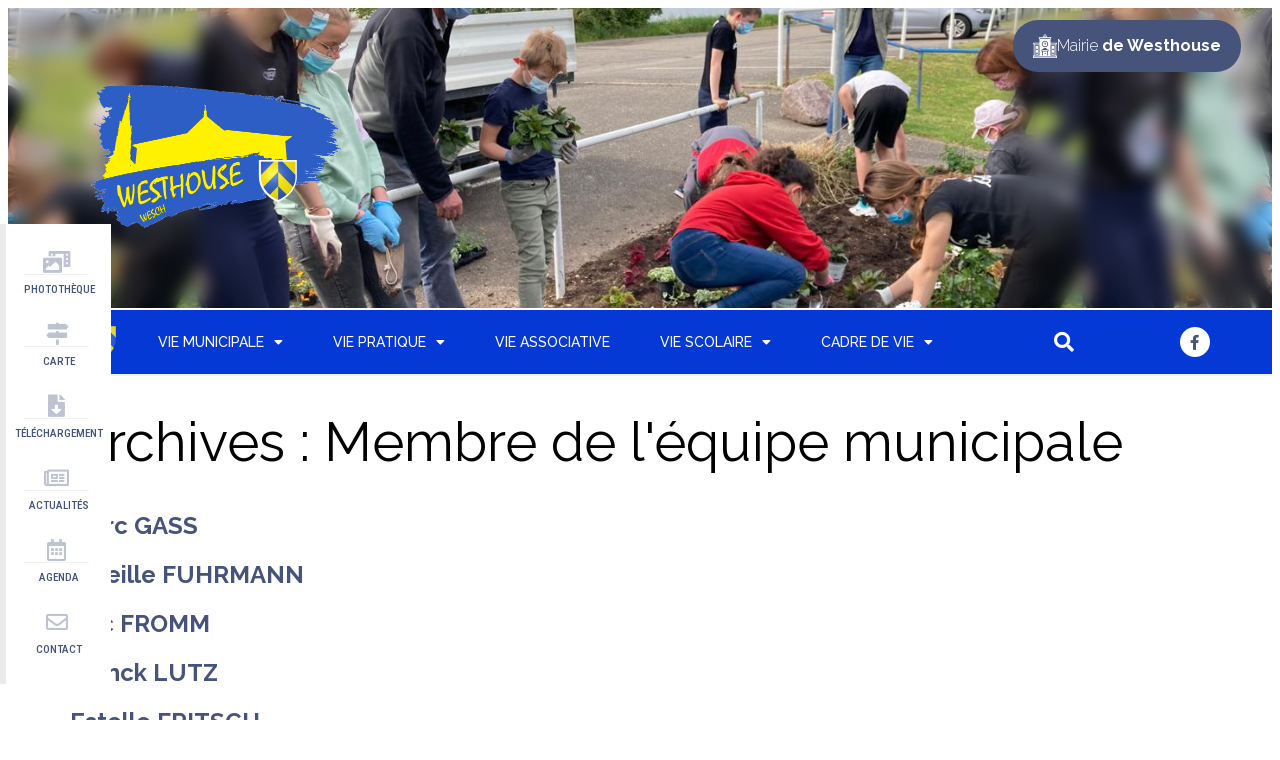

--- FILE ---
content_type: text/html; charset=UTF-8
request_url: https://westhouse.info/elu/page/2/
body_size: 31173
content:
<!doctype html>
<html lang="fr-FR">
<head>
<meta charset="UTF-8">
<meta name="viewport" content="width=device-width, initial-scale=1">
<link rel="profile" href="https://gmpg.org/xfn/11">
<script type="text/javascript">
window.dataLayer = window.dataLayer || [];
function gtag() {
dataLayer.push(arguments);
}
gtag("consent", "default", {
ad_personalization: "denied",
ad_storage: "denied",
ad_user_data: "denied",
analytics_storage: "denied",
functionality_storage: "denied",
personalization_storage: "denied",
security_storage: "granted",
wait_for_update: 500,
});
gtag("set", "ads_data_redaction", true);
</script>
<script type="text/javascript"
id="Cookiebot"
src="https://consent.cookiebot.com/uc.js"
data-implementation="wp"
data-cbid="117e1f4a-1121-4eeb-92d1-ed8653231a72"
async	></script>
<meta name='robots' content='index, follow, max-image-preview:large, max-snippet:-1, max-video-preview:-1' />
<!-- This site is optimized with the Yoast SEO plugin v26.3 - https://yoast.com/wordpress/plugins/seo/ -->
<title>Membre de l&#039;équipe municipale Archive - Page 2 sur 2 - Westhouse (67230), Bas-Rhin</title>
<link rel="canonical" href="https://westhouse.info/elu/page/2/" />
<link rel="prev" href="https://westhouse.info/elu/" />
<meta property="og:locale" content="fr_FR" />
<meta property="og:type" content="website" />
<meta property="og:title" content="Membre de l&#039;équipe municipale Archive - Page 2 sur 2 - Westhouse (67230), Bas-Rhin" />
<meta property="og:url" content="https://westhouse.info/elu/" />
<meta property="og:site_name" content="Westhouse (67230), Bas-Rhin" />
<meta name="twitter:card" content="summary_large_image" />
<script type="application/ld+json" class="yoast-schema-graph">{"@context":"https://schema.org","@graph":[{"@type":"CollectionPage","@id":"https://westhouse.info/elu/","url":"https://westhouse.info/elu/page/2/","name":"Membre de l'équipe municipale Archive - Page 2 sur 2 - Westhouse (67230), Bas-Rhin","isPartOf":{"@id":"https://westhouse.info/#website"},"breadcrumb":{"@id":"https://westhouse.info/elu/page/2/#breadcrumb"},"inLanguage":"fr-FR"},{"@type":"BreadcrumbList","@id":"https://westhouse.info/elu/page/2/#breadcrumb","itemListElement":[{"@type":"ListItem","position":1,"name":"Accueil","item":"https://westhouse.info/"},{"@type":"ListItem","position":2,"name":"Membre de l'équipe municipale"}]},{"@type":"WebSite","@id":"https://westhouse.info/#website","url":"https://westhouse.info/","name":"Westhouse (67230), Bas-Rhin","description":"","publisher":{"@id":"https://westhouse.info/#organization"},"potentialAction":[{"@type":"SearchAction","target":{"@type":"EntryPoint","urlTemplate":"https://westhouse.info/?s={search_term_string}"},"query-input":{"@type":"PropertyValueSpecification","valueRequired":true,"valueName":"search_term_string"}}],"inLanguage":"fr-FR"},{"@type":"Organization","@id":"https://westhouse.info/#organization","name":"Westhouse (67230), Bas-Rhin","url":"https://westhouse.info/","logo":{"@type":"ImageObject","inLanguage":"fr-FR","@id":"https://westhouse.info/#/schema/logo/image/","url":"https://westhouse.info/wp-content/uploads/2021/09/logo-westhouse.png","contentUrl":"https://westhouse.info/wp-content/uploads/2021/09/logo-westhouse.png","width":1000,"height":598,"caption":"Westhouse (67230), Bas-Rhin"},"image":{"@id":"https://westhouse.info/#/schema/logo/image/"}}]}</script>
<!-- / Yoast SEO plugin. -->
<link rel="alternate" type="application/rss+xml" title="Westhouse (67230), Bas-Rhin &raquo; Flux" href="https://westhouse.info/feed/" />
<link rel="alternate" type="application/rss+xml" title="Westhouse (67230), Bas-Rhin &raquo; Flux pour Membre de l&#039;équipe municipale" href="https://westhouse.info/elu/feed/" />
<style id='wp-img-auto-sizes-contain-inline-css'>
img:is([sizes=auto i],[sizes^="auto," i]){contain-intrinsic-size:3000px 1500px}
/*# sourceURL=wp-img-auto-sizes-contain-inline-css */
</style>
<!-- <link rel='stylesheet' id='bdt-uikit-css' href='https://westhouse.info/wp-content/plugins/bdthemes-element-pack/assets/css/bdt-uikit.css?ver=3.21.7' media='all' /> -->
<!-- <link rel='stylesheet' id='ep-helper-css' href='https://westhouse.info/wp-content/plugins/bdthemes-element-pack/assets/css/ep-helper.css?ver=7.13.4' media='all' /> -->
<!-- <link rel='stylesheet' id='wp-block-library-css' href='https://westhouse.info/wp-includes/css/dist/block-library/style.min.css?ver=6.9' media='all' /> -->
<link rel="stylesheet" type="text/css" href="//westhouse.info/wp-content/cache/wpfc-minified/8lhaqnhv/7y0mj.css" media="all"/>
<style id='global-styles-inline-css'>
:root{--wp--preset--aspect-ratio--square: 1;--wp--preset--aspect-ratio--4-3: 4/3;--wp--preset--aspect-ratio--3-4: 3/4;--wp--preset--aspect-ratio--3-2: 3/2;--wp--preset--aspect-ratio--2-3: 2/3;--wp--preset--aspect-ratio--16-9: 16/9;--wp--preset--aspect-ratio--9-16: 9/16;--wp--preset--color--black: #000000;--wp--preset--color--cyan-bluish-gray: #abb8c3;--wp--preset--color--white: #ffffff;--wp--preset--color--pale-pink: #f78da7;--wp--preset--color--vivid-red: #cf2e2e;--wp--preset--color--luminous-vivid-orange: #ff6900;--wp--preset--color--luminous-vivid-amber: #fcb900;--wp--preset--color--light-green-cyan: #7bdcb5;--wp--preset--color--vivid-green-cyan: #00d084;--wp--preset--color--pale-cyan-blue: #8ed1fc;--wp--preset--color--vivid-cyan-blue: #0693e3;--wp--preset--color--vivid-purple: #9b51e0;--wp--preset--gradient--vivid-cyan-blue-to-vivid-purple: linear-gradient(135deg,rgb(6,147,227) 0%,rgb(155,81,224) 100%);--wp--preset--gradient--light-green-cyan-to-vivid-green-cyan: linear-gradient(135deg,rgb(122,220,180) 0%,rgb(0,208,130) 100%);--wp--preset--gradient--luminous-vivid-amber-to-luminous-vivid-orange: linear-gradient(135deg,rgb(252,185,0) 0%,rgb(255,105,0) 100%);--wp--preset--gradient--luminous-vivid-orange-to-vivid-red: linear-gradient(135deg,rgb(255,105,0) 0%,rgb(207,46,46) 100%);--wp--preset--gradient--very-light-gray-to-cyan-bluish-gray: linear-gradient(135deg,rgb(238,238,238) 0%,rgb(169,184,195) 100%);--wp--preset--gradient--cool-to-warm-spectrum: linear-gradient(135deg,rgb(74,234,220) 0%,rgb(151,120,209) 20%,rgb(207,42,186) 40%,rgb(238,44,130) 60%,rgb(251,105,98) 80%,rgb(254,248,76) 100%);--wp--preset--gradient--blush-light-purple: linear-gradient(135deg,rgb(255,206,236) 0%,rgb(152,150,240) 100%);--wp--preset--gradient--blush-bordeaux: linear-gradient(135deg,rgb(254,205,165) 0%,rgb(254,45,45) 50%,rgb(107,0,62) 100%);--wp--preset--gradient--luminous-dusk: linear-gradient(135deg,rgb(255,203,112) 0%,rgb(199,81,192) 50%,rgb(65,88,208) 100%);--wp--preset--gradient--pale-ocean: linear-gradient(135deg,rgb(255,245,203) 0%,rgb(182,227,212) 50%,rgb(51,167,181) 100%);--wp--preset--gradient--electric-grass: linear-gradient(135deg,rgb(202,248,128) 0%,rgb(113,206,126) 100%);--wp--preset--gradient--midnight: linear-gradient(135deg,rgb(2,3,129) 0%,rgb(40,116,252) 100%);--wp--preset--font-size--small: 13px;--wp--preset--font-size--medium: 20px;--wp--preset--font-size--large: 36px;--wp--preset--font-size--x-large: 42px;--wp--preset--spacing--20: 0.44rem;--wp--preset--spacing--30: 0.67rem;--wp--preset--spacing--40: 1rem;--wp--preset--spacing--50: 1.5rem;--wp--preset--spacing--60: 2.25rem;--wp--preset--spacing--70: 3.38rem;--wp--preset--spacing--80: 5.06rem;--wp--preset--shadow--natural: 6px 6px 9px rgba(0, 0, 0, 0.2);--wp--preset--shadow--deep: 12px 12px 50px rgba(0, 0, 0, 0.4);--wp--preset--shadow--sharp: 6px 6px 0px rgba(0, 0, 0, 0.2);--wp--preset--shadow--outlined: 6px 6px 0px -3px rgb(255, 255, 255), 6px 6px rgb(0, 0, 0);--wp--preset--shadow--crisp: 6px 6px 0px rgb(0, 0, 0);}:where(.is-layout-flex){gap: 0.5em;}:where(.is-layout-grid){gap: 0.5em;}body .is-layout-flex{display: flex;}.is-layout-flex{flex-wrap: wrap;align-items: center;}.is-layout-flex > :is(*, div){margin: 0;}body .is-layout-grid{display: grid;}.is-layout-grid > :is(*, div){margin: 0;}:where(.wp-block-columns.is-layout-flex){gap: 2em;}:where(.wp-block-columns.is-layout-grid){gap: 2em;}:where(.wp-block-post-template.is-layout-flex){gap: 1.25em;}:where(.wp-block-post-template.is-layout-grid){gap: 1.25em;}.has-black-color{color: var(--wp--preset--color--black) !important;}.has-cyan-bluish-gray-color{color: var(--wp--preset--color--cyan-bluish-gray) !important;}.has-white-color{color: var(--wp--preset--color--white) !important;}.has-pale-pink-color{color: var(--wp--preset--color--pale-pink) !important;}.has-vivid-red-color{color: var(--wp--preset--color--vivid-red) !important;}.has-luminous-vivid-orange-color{color: var(--wp--preset--color--luminous-vivid-orange) !important;}.has-luminous-vivid-amber-color{color: var(--wp--preset--color--luminous-vivid-amber) !important;}.has-light-green-cyan-color{color: var(--wp--preset--color--light-green-cyan) !important;}.has-vivid-green-cyan-color{color: var(--wp--preset--color--vivid-green-cyan) !important;}.has-pale-cyan-blue-color{color: var(--wp--preset--color--pale-cyan-blue) !important;}.has-vivid-cyan-blue-color{color: var(--wp--preset--color--vivid-cyan-blue) !important;}.has-vivid-purple-color{color: var(--wp--preset--color--vivid-purple) !important;}.has-black-background-color{background-color: var(--wp--preset--color--black) !important;}.has-cyan-bluish-gray-background-color{background-color: var(--wp--preset--color--cyan-bluish-gray) !important;}.has-white-background-color{background-color: var(--wp--preset--color--white) !important;}.has-pale-pink-background-color{background-color: var(--wp--preset--color--pale-pink) !important;}.has-vivid-red-background-color{background-color: var(--wp--preset--color--vivid-red) !important;}.has-luminous-vivid-orange-background-color{background-color: var(--wp--preset--color--luminous-vivid-orange) !important;}.has-luminous-vivid-amber-background-color{background-color: var(--wp--preset--color--luminous-vivid-amber) !important;}.has-light-green-cyan-background-color{background-color: var(--wp--preset--color--light-green-cyan) !important;}.has-vivid-green-cyan-background-color{background-color: var(--wp--preset--color--vivid-green-cyan) !important;}.has-pale-cyan-blue-background-color{background-color: var(--wp--preset--color--pale-cyan-blue) !important;}.has-vivid-cyan-blue-background-color{background-color: var(--wp--preset--color--vivid-cyan-blue) !important;}.has-vivid-purple-background-color{background-color: var(--wp--preset--color--vivid-purple) !important;}.has-black-border-color{border-color: var(--wp--preset--color--black) !important;}.has-cyan-bluish-gray-border-color{border-color: var(--wp--preset--color--cyan-bluish-gray) !important;}.has-white-border-color{border-color: var(--wp--preset--color--white) !important;}.has-pale-pink-border-color{border-color: var(--wp--preset--color--pale-pink) !important;}.has-vivid-red-border-color{border-color: var(--wp--preset--color--vivid-red) !important;}.has-luminous-vivid-orange-border-color{border-color: var(--wp--preset--color--luminous-vivid-orange) !important;}.has-luminous-vivid-amber-border-color{border-color: var(--wp--preset--color--luminous-vivid-amber) !important;}.has-light-green-cyan-border-color{border-color: var(--wp--preset--color--light-green-cyan) !important;}.has-vivid-green-cyan-border-color{border-color: var(--wp--preset--color--vivid-green-cyan) !important;}.has-pale-cyan-blue-border-color{border-color: var(--wp--preset--color--pale-cyan-blue) !important;}.has-vivid-cyan-blue-border-color{border-color: var(--wp--preset--color--vivid-cyan-blue) !important;}.has-vivid-purple-border-color{border-color: var(--wp--preset--color--vivid-purple) !important;}.has-vivid-cyan-blue-to-vivid-purple-gradient-background{background: var(--wp--preset--gradient--vivid-cyan-blue-to-vivid-purple) !important;}.has-light-green-cyan-to-vivid-green-cyan-gradient-background{background: var(--wp--preset--gradient--light-green-cyan-to-vivid-green-cyan) !important;}.has-luminous-vivid-amber-to-luminous-vivid-orange-gradient-background{background: var(--wp--preset--gradient--luminous-vivid-amber-to-luminous-vivid-orange) !important;}.has-luminous-vivid-orange-to-vivid-red-gradient-background{background: var(--wp--preset--gradient--luminous-vivid-orange-to-vivid-red) !important;}.has-very-light-gray-to-cyan-bluish-gray-gradient-background{background: var(--wp--preset--gradient--very-light-gray-to-cyan-bluish-gray) !important;}.has-cool-to-warm-spectrum-gradient-background{background: var(--wp--preset--gradient--cool-to-warm-spectrum) !important;}.has-blush-light-purple-gradient-background{background: var(--wp--preset--gradient--blush-light-purple) !important;}.has-blush-bordeaux-gradient-background{background: var(--wp--preset--gradient--blush-bordeaux) !important;}.has-luminous-dusk-gradient-background{background: var(--wp--preset--gradient--luminous-dusk) !important;}.has-pale-ocean-gradient-background{background: var(--wp--preset--gradient--pale-ocean) !important;}.has-electric-grass-gradient-background{background: var(--wp--preset--gradient--electric-grass) !important;}.has-midnight-gradient-background{background: var(--wp--preset--gradient--midnight) !important;}.has-small-font-size{font-size: var(--wp--preset--font-size--small) !important;}.has-medium-font-size{font-size: var(--wp--preset--font-size--medium) !important;}.has-large-font-size{font-size: var(--wp--preset--font-size--large) !important;}.has-x-large-font-size{font-size: var(--wp--preset--font-size--x-large) !important;}
/*# sourceURL=global-styles-inline-css */
</style>
<style id='classic-theme-styles-inline-css'>
/*! This file is auto-generated */
.wp-block-button__link{color:#fff;background-color:#32373c;border-radius:9999px;box-shadow:none;text-decoration:none;padding:calc(.667em + 2px) calc(1.333em + 2px);font-size:1.125em}.wp-block-file__button{background:#32373c;color:#fff;text-decoration:none}
/*# sourceURL=/wp-includes/css/classic-themes.min.css */
</style>
<!-- <link rel='stylesheet' id='jet-engine-frontend-css' href='https://westhouse.info/wp-content/plugins/jet-engine/assets/css/frontend.css?ver=3.7.8' media='all' /> -->
<!-- <link rel='stylesheet' id='email-subscribers-css' href='https://westhouse.info/wp-content/plugins/email-subscribers/lite/public/css/email-subscribers-public.css?ver=5.9.9' media='all' /> -->
<!-- <link rel='stylesheet' id='printomatic-css-css' href='https://westhouse.info/wp-content/plugins/print-o-matic/css/style.css?ver=2.0' media='all' /> -->
<link rel="stylesheet" type="text/css" href="//westhouse.info/wp-content/cache/wpfc-minified/kaii1pvx/dqcxl.css" media="all"/>
<style id='printomatic-css-inline-css'>
@media print {
.elementor-row{
columns: auto 2;
}
}
/*# sourceURL=printomatic-css-inline-css */
</style>
<!-- <link rel='stylesheet' id='simple-weather-css' href='https://westhouse.info/wp-content/plugins/simple-weather/css/simple-weather.css?ver=4.0' media='all' /> -->
<!-- <link rel='stylesheet' id='hello-elementor-theme-style-css' href='https://westhouse.info/wp-content/themes/hello-elementor/theme.min.css?ver=3.1.1' media='all' /> -->
<!-- <link rel='stylesheet' id='hello-elementor-header-footer-css' href='https://westhouse.info/wp-content/themes/hello-elementor/header-footer.min.css?ver=3.1.1' media='all' /> -->
<!-- <link rel='stylesheet' id='jet-popup-frontend-css' href='https://westhouse.info/wp-content/plugins/jet-popup/assets/css/jet-popup-frontend.css?ver=2.0.19' media='all' /> -->
<!-- <link rel='stylesheet' id='e-sticky-css' href='https://westhouse.info/wp-content/plugins/elementor-pro/assets/css/modules/sticky.min.css?ver=3.32.3' media='all' /> -->
<!-- <link rel='stylesheet' id='elementor-frontend-css' href='https://westhouse.info/wp-content/plugins/elementor/assets/css/frontend.min.css?ver=3.32.5' media='all' /> -->
<link rel="stylesheet" type="text/css" href="//westhouse.info/wp-content/cache/wpfc-minified/d7y3eeu1/7y0ao.css" media="all"/>
<style id='elementor-frontend-inline-css'>
.elementor-kit-5{--e-global-color-primary:#46537B;--e-global-color-secondary:#2B5DF2;--e-global-color-text:#0C1821;--e-global-color-accent:#CCC9DC;--e-global-color-cd46f52:#FFFFFF;--e-global-color-c2ee940:#000000;--e-global-color-da17be2:#F0EEEE;--e-global-color-2db9c61:#FCEF3C;--e-global-typography-primary-font-family:"Raleway";--e-global-typography-primary-font-weight:600;--e-global-typography-secondary-font-family:"Raleway";--e-global-typography-secondary-font-weight:400;--e-global-typography-text-font-family:"Raleway";--e-global-typography-text-font-weight:400;--e-global-typography-accent-font-family:"Raleway";--e-global-typography-accent-font-weight:500;font-family:var( --e-global-typography-secondary-font-family ), Sans-serif;font-weight:var( --e-global-typography-secondary-font-weight );}.elementor-kit-5 button,.elementor-kit-5 input[type="button"],.elementor-kit-5 input[type="submit"],.elementor-kit-5 .elementor-button{background-color:var( --e-global-color-primary );color:var( --e-global-color-cd46f52 );border-style:solid;border-width:0px 0px 0px 0px;border-color:var( --e-global-color-primary );border-radius:50px 50px 50px 50px;}.elementor-kit-5 button:hover,.elementor-kit-5 button:focus,.elementor-kit-5 input[type="button"]:hover,.elementor-kit-5 input[type="button"]:focus,.elementor-kit-5 input[type="submit"]:hover,.elementor-kit-5 input[type="submit"]:focus,.elementor-kit-5 .elementor-button:hover,.elementor-kit-5 .elementor-button:focus{background-color:var( --e-global-color-secondary );color:var( --e-global-color-2db9c61 );}.elementor-kit-5 e-page-transition{background-color:#FFBC7D;}.elementor-kit-5 a{color:var( --e-global-color-primary );}.elementor-kit-5 a:hover{color:var( --e-global-color-c2ee940 );}.elementor-kit-5 h1{font-size:3.4em;font-weight:400;}.elementor-kit-5 input:not([type="button"]):not([type="submit"]),.elementor-kit-5 textarea,.elementor-kit-5 .elementor-field-textual{background-color:#FFFFFF00;border-style:solid;border-width:1px 1px 1px 1px;border-radius:0px 0px 0px 0px;transition:2ms;}.elementor-kit-5 input:focus:not([type="button"]):not([type="submit"]),.elementor-kit-5 textarea:focus,.elementor-kit-5 .elementor-field-textual:focus{background-color:#FFFFFF00;box-shadow:0px 1px 1px 0px rgba(0, 0, 0, 0.19);border-style:solid;border-width:3px 3px 3px 3px;border-color:var( --e-global-color-cd46f52 );}.elementor-section.elementor-section-boxed > .elementor-container{max-width:1140px;}.e-con{--container-max-width:1140px;}.elementor-widget:not(:last-child){margin-block-end:20px;}.elementor-element{--widgets-spacing:20px 20px;--widgets-spacing-row:20px;--widgets-spacing-column:20px;}{}h1.entry-title{display:var(--page-title-display);}@media(max-width:1024px){.elementor-kit-5 h1{font-size:1.8em;}.elementor-section.elementor-section-boxed > .elementor-container{max-width:1024px;}.e-con{--container-max-width:1024px;}}@media(max-width:767px){.elementor-section.elementor-section-boxed > .elementor-container{max-width:767px;}.e-con{--container-max-width:767px;}}/* Start custom CSS */body {
overflow-x: hidden;
}/* End custom CSS */
.elementor-8 .elementor-element.elementor-element-e1735d7 > .elementor-container > .elementor-column > .elementor-widget-wrap{align-content:center;align-items:center;}.elementor-8 .elementor-element.elementor-element-e1735d7 > .elementor-background-overlay{background-color:transparent;background-image:linear-gradient(170deg, #94A22B29 28%, #041B60B3 100%);opacity:1;}.elementor-bc-flex-widget .elementor-8 .elementor-element.elementor-element-e0a3968.elementor-column .elementor-widget-wrap{align-items:space-between;}.elementor-8 .elementor-element.elementor-element-e0a3968.elementor-column.elementor-element[data-element_type="column"] > .elementor-widget-wrap.elementor-element-populated{align-content:space-between;align-items:space-between;}.elementor-8 .elementor-element.elementor-element-e0a3968.elementor-column > .elementor-widget-wrap{justify-content:flex-end;}.elementor-8 .elementor-element.elementor-element-dc88994{--direction:ltr;--horizontal-progress-border:none;--horizontal-height:2px;--horizontal-border-style:none;}.elementor-8 .elementor-element.elementor-element-dc88994 .current-progress{background-color:var( --e-global-color-2db9c61 );}.elementor-8 .elementor-element.elementor-element-dc88994 .elementor-scrolling-tracker-horizontal{background-color:#FCEF3C00;}.elementor-8 .elementor-element.elementor-element-f1cc739 > .elementor-background-overlay{background-color:transparent;background-image:linear-gradient(280deg, #2B5DF200 50%, #CCC9DC00 80%);opacity:1;transition:background 0.3s, border-radius 0.3s, opacity 0.3s;}.elementor-8 .elementor-element.elementor-element-f1cc739 > .elementor-container{min-height:300px;}.elementor-8 .elementor-element.elementor-element-f1cc739{transition:background 0.3s, border 0.3s, border-radius 0.3s, box-shadow 0.3s;}.elementor-bc-flex-widget .elementor-8 .elementor-element.elementor-element-1f64fa6.elementor-column .elementor-widget-wrap{align-items:space-evenly;}.elementor-8 .elementor-element.elementor-element-1f64fa6.elementor-column.elementor-element[data-element_type="column"] > .elementor-widget-wrap.elementor-element-populated{align-content:space-evenly;align-items:space-evenly;}.elementor-8 .elementor-element.elementor-element-b67d2eb img{width:250px;filter:brightness( 100% ) contrast( 100% ) saturate( 140% ) blur( 0px ) hue-rotate( 0deg );}.elementor-8 .elementor-element.elementor-element-f1652eb.elementor-column > .elementor-widget-wrap{justify-content:flex-end;}.elementor-8 .elementor-element.elementor-element-3b3014f .elementor-button{background-color:var( --e-global-color-primary );font-size:1em;font-weight:300;line-height:1.5em;fill:var( --e-global-color-cd46f52 );color:var( --e-global-color-cd46f52 );border-radius:25px 25px 25px 25px;}.elementor-8 .elementor-element.elementor-element-3b3014f{width:auto;max-width:auto;}.elementor-8 .elementor-element.elementor-element-3b3014f > .elementor-widget-container{margin:0px 20px 0px 0px;}.elementor-8 .elementor-element.elementor-element-3b3014f .elementor-button-content-wrapper{flex-direction:row;}.elementor-8 .elementor-element.elementor-element-3b3014f .elementor-button .elementor-button-content-wrapper{gap:12px;}.elementor-8 .elementor-element.elementor-element-3b3014f .elementor-button:hover, .elementor-8 .elementor-element.elementor-element-3b3014f .elementor-button:focus{color:var( --e-global-color-cd46f52 );}.elementor-8 .elementor-element.elementor-element-3b3014f .elementor-button:hover svg, .elementor-8 .elementor-element.elementor-element-3b3014f .elementor-button:focus svg{fill:var( --e-global-color-cd46f52 );}.elementor-8 .elementor-element.elementor-element-6c66df4 .elementor-repeater-item-ab053c5 .swiper-slide-bg{background-color:var( --e-global-color-secondary );background-image:url(https://westhouse.info/wp-content/uploads/2022/03/dynamique.jpeg);background-size:cover;}.elementor-8 .elementor-element.elementor-element-6c66df4 .elementor-repeater-item-b6277f8 .swiper-slide-bg{background-color:var( --e-global-color-2db9c61 );background-image:url(https://westhouse.info/wp-content/uploads/2022/04/20140801_154753-2_15169643055_o-scaled.jpg);background-size:cover;}.elementor-8 .elementor-element.elementor-element-6c66df4 .elementor-repeater-item-f540edd .swiper-slide-bg{background-color:var( --e-global-color-secondary );background-image:url(https://westhouse.info/wp-content/uploads/2022/04/westhouse-solidaire.jpg);background-size:cover;}.elementor-8 .elementor-element.elementor-element-6c66df4 .elementor-repeater-item-48c58a3 .swiper-slide-bg{background-color:var( --e-global-color-2db9c61 );background-image:url(https://westhouse.info/wp-content/uploads/2022/03/traditionnel-scaled.jpg);background-size:cover;}.elementor-8 .elementor-element.elementor-element-6c66df4 .elementor-repeater-item-74afa87 .swiper-slide-bg{background-color:var( --e-global-color-secondary );background-image:url(https://westhouse.info/wp-content/uploads/2022/02/festif-scaled.jpg);background-size:cover;}.elementor-8 .elementor-element.elementor-element-6c66df4 .elementor-repeater-item-c7ba477 .swiper-slide-bg{background-color:var( --e-global-color-2db9c61 );background-image:url(https://westhouse.info/wp-content/uploads/2022/02/sportif.jpeg);background-size:cover;}.elementor-8 .elementor-element.elementor-element-6c66df4 .elementor-repeater-item-1c284a1 .swiper-slide-bg{background-color:var( --e-global-color-secondary );background-image:url(https://westhouse.info/wp-content/uploads/2022/03/chaleureux-scaled.jpeg);background-size:cover;}.elementor-8 .elementor-element.elementor-element-6c66df4 .elementor-repeater-item-6393f2b .swiper-slide-bg{background-color:var( --e-global-color-2db9c61 );background-image:url(https://westhouse.info/wp-content/uploads/2022/03/accueillant.jpeg);background-size:cover;}.elementor-8 .elementor-element.elementor-element-6c66df4 .elementor-repeater-item-9320949 .swiper-slide-bg{background-color:var( --e-global-color-secondary );background-image:url(https://westhouse.info/wp-content/uploads/2022/02/nature-scaled.jpg);background-size:cover;}.elementor-8 .elementor-element.elementor-element-6c66df4 .swiper-slide{transition-duration:calc(5000ms*1.2);height:300px;}body:not(.rtl) .elementor-8 .elementor-element.elementor-element-6c66df4{left:0px;}body.rtl .elementor-8 .elementor-element.elementor-element-6c66df4{right:0px;}.elementor-8 .elementor-element.elementor-element-6c66df4{top:0px;z-index:-1;}.elementor-8 .elementor-element.elementor-element-6c66df4 .swiper-slide-contents{max-width:66%;}.elementor-8 .elementor-element.elementor-element-6c66df4 .swiper-slide-inner{text-align:center;}.elementor-8 .elementor-element.elementor-element-6c66df4 .elementor-slide-heading{font-family:"Raleway", Sans-serif;font-size:3em;font-weight:200;line-height:1em;}.elementor-8 .elementor-element.elementor-element-2e945bd3 > .elementor-container > .elementor-column > .elementor-widget-wrap{align-content:center;align-items:center;}.elementor-8 .elementor-element.elementor-element-2e945bd3:not(.elementor-motion-effects-element-type-background), .elementor-8 .elementor-element.elementor-element-2e945bd3 > .elementor-motion-effects-container > .elementor-motion-effects-layer{background-color:#0036D5DE;}.elementor-8 .elementor-element.elementor-element-2e945bd3{border-style:solid;border-width:0px 0px 0px 0px;border-color:#F2E64B;transition:background 0.3s, border 0.3s, border-radius 0.3s, box-shadow 0.3s;z-index:10;}.elementor-8 .elementor-element.elementor-element-2e945bd3 > .elementor-background-overlay{transition:background 0.3s, border-radius 0.3s, opacity 0.3s;}.elementor-8 .elementor-element.elementor-element-2cab1afc:not(.elementor-motion-effects-element-type-background) > .elementor-widget-wrap, .elementor-8 .elementor-element.elementor-element-2cab1afc > .elementor-widget-wrap > .elementor-motion-effects-container > .elementor-motion-effects-layer{background-color:#0036D5DE;}.elementor-8 .elementor-element.elementor-element-2cab1afc > .elementor-element-populated{box-shadow:0px 2px 0px 0px rgba(0, 0, 0, 0.06);transition:background 0.3s, border 0.3s, border-radius 0.3s, box-shadow 0.3s;padding:0px 0px 0px 0px;}.elementor-8 .elementor-element.elementor-element-2cab1afc > .elementor-element-populated > .elementor-background-overlay{transition:background 0.3s, border-radius 0.3s, opacity 0.3s;}.elementor-8 .elementor-element.elementor-element-4a08a33 > .elementor-container > .elementor-column > .elementor-widget-wrap{align-content:center;align-items:center;}.elementor-8 .elementor-element.elementor-element-7a732ca img{height:33px;object-fit:contain;object-position:center center;}.elementor-8 .elementor-element.elementor-element-76302d7 .elementor-menu-toggle{margin-left:auto;}.elementor-8 .elementor-element.elementor-element-76302d7 .elementor-nav-menu .elementor-item{font-size:14px;font-weight:500;text-transform:uppercase;}.elementor-8 .elementor-element.elementor-element-76302d7 .elementor-nav-menu--main .elementor-item{color:#ffffff;fill:#ffffff;padding-left:25px;padding-right:25px;padding-top:22px;padding-bottom:22px;}.elementor-8 .elementor-element.elementor-element-76302d7 .elementor-nav-menu--main .elementor-item:hover,
.elementor-8 .elementor-element.elementor-element-76302d7 .elementor-nav-menu--main .elementor-item.elementor-item-active,
.elementor-8 .elementor-element.elementor-element-76302d7 .elementor-nav-menu--main .elementor-item.highlighted,
.elementor-8 .elementor-element.elementor-element-76302d7 .elementor-nav-menu--main .elementor-item:focus{color:var( --e-global-color-text );}.elementor-8 .elementor-element.elementor-element-76302d7 .elementor-nav-menu--main:not(.e--pointer-framed) .elementor-item:before,
.elementor-8 .elementor-element.elementor-element-76302d7 .elementor-nav-menu--main:not(.e--pointer-framed) .elementor-item:after{background-color:#FCEF3C;}.elementor-8 .elementor-element.elementor-element-76302d7 .e--pointer-framed .elementor-item:before,
.elementor-8 .elementor-element.elementor-element-76302d7 .e--pointer-framed .elementor-item:after{border-color:#FCEF3C;}.elementor-8 .elementor-element.elementor-element-76302d7 .elementor-nav-menu--dropdown a, .elementor-8 .elementor-element.elementor-element-76302d7 .elementor-menu-toggle{color:var( --e-global-color-cd46f52 );fill:var( --e-global-color-cd46f52 );}.elementor-8 .elementor-element.elementor-element-76302d7 .elementor-nav-menu--dropdown{background-color:var( --e-global-color-primary );}.elementor-8 .elementor-element.elementor-element-76302d7 .elementor-nav-menu--dropdown a:hover,
.elementor-8 .elementor-element.elementor-element-76302d7 .elementor-nav-menu--dropdown a:focus,
.elementor-8 .elementor-element.elementor-element-76302d7 .elementor-nav-menu--dropdown a.elementor-item-active,
.elementor-8 .elementor-element.elementor-element-76302d7 .elementor-nav-menu--dropdown a.highlighted{background-color:#3B415A;}.elementor-8 .elementor-element.elementor-element-76302d7 .elementor-nav-menu--dropdown a.elementor-item-active{color:var( --e-global-color-2db9c61 );background-color:#3B415A;}.elementor-8 .elementor-element.elementor-element-76302d7 .elementor-nav-menu--dropdown .elementor-item, .elementor-8 .elementor-element.elementor-element-76302d7 .elementor-nav-menu--dropdown  .elementor-sub-item{font-family:"Raleway", Sans-serif;font-weight:500;text-transform:uppercase;}.elementor-8 .elementor-element.elementor-element-76302d7 .elementor-nav-menu--dropdown li:not(:last-child){border-style:solid;border-color:var( --e-global-color-primary );border-bottom-width:1px;}.elementor-8 .elementor-element.elementor-element-76302d7 div.elementor-menu-toggle{color:#ffffff;}.elementor-8 .elementor-element.elementor-element-76302d7 div.elementor-menu-toggle svg{fill:#ffffff;}.elementor-bc-flex-widget .elementor-8 .elementor-element.elementor-element-8ecb5c4.elementor-column .elementor-widget-wrap{align-items:center;}.elementor-8 .elementor-element.elementor-element-8ecb5c4.elementor-column.elementor-element[data-element_type="column"] > .elementor-widget-wrap.elementor-element-populated{align-content:center;align-items:center;}.elementor-8 .elementor-element.elementor-element-8ecb5c4.elementor-column > .elementor-widget-wrap{justify-content:center;}.elementor-8 .elementor-element.elementor-element-d999139{width:auto;max-width:auto;}.elementor-8 .elementor-element.elementor-element-d999139 > .elementor-widget-container{margin:5px 5px 5px 5px;}.elementor-8 .elementor-element.elementor-element-d999139 .elementor-search-form{text-align:right;}.elementor-8 .elementor-element.elementor-element-d999139 .elementor-search-form__toggle{--e-search-form-toggle-size:40px;--e-search-form-toggle-color:var( --e-global-color-cd46f52 );--e-search-form-toggle-background-color:#2B5DF200;--e-search-form-toggle-icon-size:calc(50em / 100);--e-search-form-toggle-border-radius:53px;}.elementor-8 .elementor-element.elementor-element-d999139 input[type="search"].elementor-search-form__input{font-family:"Roboto", Sans-serif;font-weight:400;}.elementor-8 .elementor-element.elementor-element-d999139 .elementor-search-form__input,
.elementor-8 .elementor-element.elementor-element-d999139 .elementor-search-form__icon,
.elementor-8 .elementor-element.elementor-element-d999139 .elementor-lightbox .dialog-lightbox-close-button,
.elementor-8 .elementor-element.elementor-element-d999139 .elementor-lightbox .dialog-lightbox-close-button:hover,
.elementor-8 .elementor-element.elementor-element-d999139.elementor-search-form--skin-full_screen input[type="search"].elementor-search-form__input{color:var( --e-global-color-cd46f52 );fill:var( --e-global-color-cd46f52 );}.elementor-8 .elementor-element.elementor-element-d999139:not(.elementor-search-form--skin-full_screen) .elementor-search-form__container{border-width:0px 0px 2px 0px;border-radius:0px;}.elementor-8 .elementor-element.elementor-element-d999139.elementor-search-form--skin-full_screen input[type="search"].elementor-search-form__input{border-width:0px 0px 2px 0px;border-radius:0px;}.elementor-8 .elementor-element.elementor-element-d999139 .elementor-search-form__toggle:hover{--e-search-form-toggle-color:var( --e-global-color-primary );--e-search-form-toggle-background-color:var( --e-global-color-2db9c61 );}.elementor-8 .elementor-element.elementor-element-d999139 .elementor-search-form__toggle:focus{--e-search-form-toggle-color:var( --e-global-color-primary );--e-search-form-toggle-background-color:var( --e-global-color-2db9c61 );}.elementor-8 .elementor-element.elementor-element-85b4349{--grid-template-columns:repeat(0, auto);--icon-size:15px;--grid-column-gap:11px;--grid-row-gap:0px;}.elementor-8 .elementor-element.elementor-element-85b4349 .elementor-widget-container{text-align:right;}.elementor-8 .elementor-element.elementor-element-85b4349 .elementor-social-icon{background-color:var( --e-global-color-cd46f52 );}.elementor-8 .elementor-element.elementor-element-85b4349 .elementor-social-icon i{color:var( --e-global-color-primary );}.elementor-8 .elementor-element.elementor-element-85b4349 .elementor-social-icon svg{fill:var( --e-global-color-primary );}.elementor-8 .elementor-element.elementor-element-85b4349 .elementor-social-icon:hover{background-color:var( --e-global-color-2db9c61 );}.elementor-8 .elementor-element.elementor-element-85b4349 .elementor-social-icon:hover i{color:var( --e-global-color-secondary );}.elementor-8 .elementor-element.elementor-element-85b4349 .elementor-social-icon:hover svg{fill:var( --e-global-color-secondary );}.elementor-8 .elementor-element.elementor-element-c796728:not(.elementor-motion-effects-element-type-background), .elementor-8 .elementor-element.elementor-element-c796728 > .elementor-motion-effects-container > .elementor-motion-effects-layer{background-color:#4E5570;}.elementor-8 .elementor-element.elementor-element-69a561a > .elementor-widget-wrap > .elementor-widget:not(.elementor-widget__width-auto):not(.elementor-widget__width-initial):not(:last-child):not(.elementor-absolute){margin-bottom:0px;}.elementor-8 .elementor-element.elementor-element-3c106d4 .bdt-news-ticker{height:40px;line-height:40px;background-color:#4E5570;}.elementor-8 .elementor-element.elementor-element-3c106d4 .bdt-news-ticker .bdt-news-ticker-navigation svg{width:14px;height:14px;}.elementor-8 .elementor-element.elementor-element-3c106d4 .bdt-news-ticker .bdt-news-ticker-label-inner{color:var( --e-global-color-2db9c61 );}.elementor-8 .elementor-element.elementor-element-3c106d4 .bdt-news-ticker .bdt-news-ticker-label{background-color:#3B415A;}.elementor-8 .elementor-element.elementor-element-3c106d4 .bdt-news-ticker .bdt-news-ticker-label:after{border-left-color:#3B415A;}.elementor-8 .elementor-element.elementor-element-3c106d4 .bdt-news-ticker .bdt-news-ticker-content a{color:var( --e-global-color-cd46f52 );}.elementor-8 .elementor-element.elementor-element-3c106d4 .bdt-news-ticker .bdt-news-ticker-content span{color:var( --e-global-color-cd46f52 );}.elementor-8 .elementor-element.elementor-element-3c106d4 .bdt-news-ticker .bdt-news-ticker-content:before, .elementor-8 .elementor-element.elementor-element-3c106d4 .bdt-news-ticker .bdt-news-ticker-content:after{box-shadow:0 0 12px 12px #4E5570;}.elementor-8 .elementor-element.elementor-element-3c106d4 .bdt-news-ticker .bdt-news-ticker-navigation{background-color:#4E5570;}.elementor-8 .elementor-element.elementor-element-3c106d4 .bdt-news-ticker .bdt-news-ticker-navigation button span svg{color:var( --e-global-color-cd46f52 );}.elementor-8 .elementor-element.elementor-element-c796728{transition:background 0.3s, border 0.3s, border-radius 0.3s, box-shadow 0.3s;padding:0px 0px 0px 120px;}.elementor-8 .elementor-element.elementor-element-c796728 > .elementor-background-overlay{transition:background 0.3s, border-radius 0.3s, opacity 0.3s;}.elementor-8 .elementor-element.elementor-element-6b3a235 > .elementor-container > .elementor-column > .elementor-widget-wrap{align-content:center;align-items:center;}.elementor-8 .elementor-element.elementor-element-6b3a235:not(.elementor-motion-effects-element-type-background), .elementor-8 .elementor-element.elementor-element-6b3a235 > .elementor-motion-effects-container > .elementor-motion-effects-layer{background-color:#EBEBEB;}.elementor-8 .elementor-element.elementor-element-6b3a235 > .elementor-container{max-width:140px;}.elementor-8 .elementor-element.elementor-element-6b3a235{transition:background 0.3s, border 0.3s, border-radius 0.3s, box-shadow 0.3s;padding:0px 0px 0px 0px;z-index:21;}.elementor-8 .elementor-element.elementor-element-6b3a235 > .elementor-background-overlay{transition:background 0.3s, border-radius 0.3s, opacity 0.3s;}.elementor-8 .elementor-element.elementor-element-6c51808:not(.elementor-motion-effects-element-type-background) > .elementor-widget-wrap, .elementor-8 .elementor-element.elementor-element-6c51808 > .elementor-widget-wrap > .elementor-motion-effects-container > .elementor-motion-effects-layer{background-color:#FFFFFF;}.elementor-bc-flex-widget .elementor-8 .elementor-element.elementor-element-6c51808.elementor-column .elementor-widget-wrap{align-items:flex-start;}.elementor-8 .elementor-element.elementor-element-6c51808.elementor-column.elementor-element[data-element_type="column"] > .elementor-widget-wrap.elementor-element-populated{align-content:flex-start;align-items:flex-start;}.elementor-8 .elementor-element.elementor-element-6c51808.elementor-column > .elementor-widget-wrap{justify-content:center;}.elementor-8 .elementor-element.elementor-element-6c51808 > .elementor-widget-wrap > .elementor-widget:not(.elementor-widget__width-auto):not(.elementor-widget__width-initial):not(:last-child):not(.elementor-absolute){margin-bottom:0px;}.elementor-8 .elementor-element.elementor-element-6c51808 > .elementor-element-populated{transition:background 0.3s, border 0.3s, border-radius 0.3s, box-shadow 0.3s;margin:0px 0px 0px 6px;--e-column-margin-right:0px;--e-column-margin-left:6px;padding:0px 8px 0px 4px;}.elementor-8 .elementor-element.elementor-element-6c51808 > .elementor-element-populated > .elementor-background-overlay{transition:background 0.3s, border-radius 0.3s, opacity 0.3s;}.elementor-8 .elementor-element.elementor-element-fd1c37f > .elementor-widget-container{padding:20px 0px 20px 0px;}.elementor-8 .elementor-element.elementor-element-fd1c37f .elementor-icon-list-items:not(.elementor-inline-items) .elementor-icon-list-item:not(:last-child){padding-block-end:calc(12px/2);}.elementor-8 .elementor-element.elementor-element-fd1c37f .elementor-icon-list-items:not(.elementor-inline-items) .elementor-icon-list-item:not(:first-child){margin-block-start:calc(12px/2);}.elementor-8 .elementor-element.elementor-element-fd1c37f .elementor-icon-list-items.elementor-inline-items .elementor-icon-list-item{margin-inline:calc(12px/2);}.elementor-8 .elementor-element.elementor-element-fd1c37f .elementor-icon-list-items.elementor-inline-items{margin-inline:calc(-12px/2);}.elementor-8 .elementor-element.elementor-element-fd1c37f .elementor-icon-list-items.elementor-inline-items .elementor-icon-list-item:after{inset-inline-end:calc(-12px/2);}.elementor-8 .elementor-element.elementor-element-fd1c37f .elementor-icon-list-item:not(:last-child):after{content:"";width:70%;border-color:#0000000D;}.elementor-8 .elementor-element.elementor-element-fd1c37f .elementor-icon-list-items:not(.elementor-inline-items) .elementor-icon-list-item:not(:last-child):after{border-block-start-style:solid;border-block-start-width:1px;}.elementor-8 .elementor-element.elementor-element-fd1c37f .elementor-icon-list-items.elementor-inline-items .elementor-icon-list-item:not(:last-child):after{border-inline-start-style:solid;}.elementor-8 .elementor-element.elementor-element-fd1c37f .elementor-inline-items .elementor-icon-list-item:not(:last-child):after{border-inline-start-width:1px;}.elementor-8 .elementor-element.elementor-element-fd1c37f .elementor-icon-list-icon i{color:#46537B59;transition:color 0.3s;}.elementor-8 .elementor-element.elementor-element-fd1c37f .elementor-icon-list-icon svg{fill:#46537B59;transition:fill 0.3s;}.elementor-8 .elementor-element.elementor-element-fd1c37f .elementor-icon-list-item:hover .elementor-icon-list-icon i{color:var( --e-global-color-primary );}.elementor-8 .elementor-element.elementor-element-fd1c37f .elementor-icon-list-item:hover .elementor-icon-list-icon svg{fill:var( --e-global-color-primary );}.elementor-8 .elementor-element.elementor-element-fd1c37f{--e-icon-list-icon-size:22px;--e-icon-list-icon-align:center;--e-icon-list-icon-margin:0 calc(var(--e-icon-list-icon-size, 1em) * 0.125);--icon-vertical-offset:0px;}.elementor-8 .elementor-element.elementor-element-fd1c37f .elementor-icon-list-item > .elementor-icon-list-text, .elementor-8 .elementor-element.elementor-element-fd1c37f .elementor-icon-list-item > a{font-family:"Roboto Condensed", Sans-serif;font-size:0.7em;font-weight:500;text-transform:uppercase;line-height:3em;}.elementor-8 .elementor-element.elementor-element-fd1c37f .elementor-icon-list-text{color:var( --e-global-color-primary );transition:color 0.3s;}.elementor-8 .elementor-element.elementor-element-fd1c37f .elementor-icon-list-item:hover .elementor-icon-list-text{color:var( --e-global-color-text );}.elementor-theme-builder-content-area{height:400px;}.elementor-location-header:before, .elementor-location-footer:before{content:"";display:table;clear:both;}.elementor-widget .tippy-tooltip .tippy-content{text-align:center;}@media(min-width:768px){.elementor-8 .elementor-element.elementor-element-1f64fa6{width:32.975%;}.elementor-8 .elementor-element.elementor-element-f1652eb{width:66.933%;}.elementor-8 .elementor-element.elementor-element-32cd96e{width:5.526%;}.elementor-8 .elementor-element.elementor-element-719b6c6{width:77.456%;}.elementor-8 .elementor-element.elementor-element-8ecb5c4{width:8.421%;}.elementor-8 .elementor-element.elementor-element-376c721{width:8.575%;}}@media(max-width:1024px){.elementor-8 .elementor-element.elementor-element-e1735d7{padding:0px 0px 0px 0px;}.elementor-8 .elementor-element.elementor-element-e0a3968 > .elementor-element-populated{padding:0px 0px 0px 0px;}.elementor-8 .elementor-element.elementor-element-f1cc739 > .elementor-container{min-height:300px;}.elementor-8 .elementor-element.elementor-element-f1cc739{padding:0px 0px 0px 120px;}.elementor-8 .elementor-element.elementor-element-2e945bd3{padding:0px 0px 0px 120px;}.elementor-8 .elementor-element.elementor-element-719b6c6.elementor-column{order:4;}.elementor-8 .elementor-element.elementor-element-76302d7 .elementor-nav-menu--main > .elementor-nav-menu > li > .elementor-nav-menu--dropdown, .elementor-8 .elementor-element.elementor-element-76302d7 .elementor-nav-menu__container.elementor-nav-menu--dropdown{margin-top:8px !important;}}@media(max-width:767px){.elementor-8 .elementor-element.elementor-element-e1735d7{padding:0px 0px 0px 0px;}.elementor-8 .elementor-element.elementor-element-e0a3968{width:100%;}.elementor-8 .elementor-element.elementor-element-e0a3968 > .elementor-element-populated{padding:0px 0px 0px 0px;}.elementor-8 .elementor-element.elementor-element-f1cc739 > .elementor-container{min-height:150px;}.elementor-8 .elementor-element.elementor-element-f1cc739{padding:0px 0px 0px 0px;}.elementor-8 .elementor-element.elementor-element-1f64fa6{width:50%;}.elementor-bc-flex-widget .elementor-8 .elementor-element.elementor-element-1f64fa6.elementor-column .elementor-widget-wrap{align-items:flex-start;}.elementor-8 .elementor-element.elementor-element-1f64fa6.elementor-column.elementor-element[data-element_type="column"] > .elementor-widget-wrap.elementor-element-populated{align-content:flex-start;align-items:flex-start;}.elementor-8 .elementor-element.elementor-element-1f64fa6.elementor-column > .elementor-widget-wrap{justify-content:flex-start;}.elementor-8 .elementor-element.elementor-element-b67d2eb{text-align:left;}.elementor-8 .elementor-element.elementor-element-b67d2eb img{width:112px;}.elementor-8 .elementor-element.elementor-element-f1652eb{width:50%;}.elementor-bc-flex-widget .elementor-8 .elementor-element.elementor-element-f1652eb.elementor-column .elementor-widget-wrap{align-items:flex-start;}.elementor-8 .elementor-element.elementor-element-f1652eb.elementor-column.elementor-element[data-element_type="column"] > .elementor-widget-wrap.elementor-element-populated{align-content:flex-start;align-items:flex-start;}.elementor-8 .elementor-element.elementor-element-f1652eb.elementor-column > .elementor-widget-wrap{justify-content:flex-end;}.elementor-8 .elementor-element.elementor-element-3b3014f > .elementor-widget-container{margin:0px 0px 0px 0px;}.elementor-8 .elementor-element.elementor-element-3b3014f .elementor-button{padding:3px 15px 0px 15px;}.elementor-8 .elementor-element.elementor-element-6c66df4 .swiper-slide{height:150px;}.elementor-8 .elementor-element.elementor-element-6c66df4 .swiper-slide-contents{max-width:100%;}.elementor-8 .elementor-element.elementor-element-6c66df4 .elementor-slide-heading{font-size:1.5em;}.elementor-8 .elementor-element.elementor-element-2e945bd3{padding:0px 0px 0px 0px;}.elementor-8 .elementor-element.elementor-element-2cab1afc{width:100%;}.elementor-8 .elementor-element.elementor-element-2cab1afc.elementor-column > .elementor-widget-wrap{justify-content:flex-end;}.elementor-8 .elementor-element.elementor-element-2cab1afc.elementor-column{order:4;}.elementor-8 .elementor-element.elementor-element-32cd96e{width:15%;}.elementor-8 .elementor-element.elementor-element-719b6c6{width:15%;}.elementor-8 .elementor-element.elementor-element-719b6c6.elementor-column > .elementor-widget-wrap{justify-content:flex-end;}.elementor-8 .elementor-element.elementor-element-719b6c6.elementor-column{order:4;}.elementor-8 .elementor-element.elementor-element-76302d7 .elementor-nav-menu--main > .elementor-nav-menu > li > .elementor-nav-menu--dropdown, .elementor-8 .elementor-element.elementor-element-76302d7 .elementor-nav-menu__container.elementor-nav-menu--dropdown{margin-top:7px !important;}.elementor-8 .elementor-element.elementor-element-8ecb5c4{width:15%;}.elementor-8 .elementor-element.elementor-element-8ecb5c4.elementor-column > .elementor-widget-wrap{justify-content:center;}.elementor-8 .elementor-element.elementor-element-d999139 input[type="search"].elementor-search-form__input{font-size:20px;}.elementor-8 .elementor-element.elementor-element-376c721{width:55%;}.elementor-8 .elementor-element.elementor-element-85b4349 .elementor-widget-container{text-align:right;}.elementor-8 .elementor-element.elementor-element-c796728{padding:0px 0px 0px 0px;}}@media(max-width:1024px) and (min-width:768px){.elementor-8 .elementor-element.elementor-element-e0a3968{width:100%;}.elementor-8 .elementor-element.elementor-element-1f64fa6{width:40%;}.elementor-8 .elementor-element.elementor-element-f1652eb{width:60%;}.elementor-8 .elementor-element.elementor-element-32cd96e{width:10%;}.elementor-8 .elementor-element.elementor-element-719b6c6{width:10%;}.elementor-8 .elementor-element.elementor-element-8ecb5c4{width:10%;}.elementor-8 .elementor-element.elementor-element-376c721{width:70%;}}/* Start custom CSS for button, class: .elementor-element-3b3014f */.elementor-8 .elementor-element.elementor-element-3b3014f .elementor-button-text{
line-height: 2;
}
.elementor-8 .elementor-element.elementor-element-3b3014f .elementor-button-icon{
font-size: 1.5em;
}/* End custom CSS */
/* Start custom CSS for search-form, class: .elementor-element-d999139 */.elementor-8 .elementor-element.elementor-element-d999139 .elementor-search-form__input {
background-color: #000000CC;
}/* End custom CSS */
/* Start custom CSS for section, class: .elementor-element-c796728 */.elementor-8 .elementor-element.elementor-element-c796728 button{
border:none;
border-radius: 0;
}
.elementor-8 .elementor-element.elementor-element-c796728 button:hover svg,
.elementor-8 .elementor-element.elementor-element-c796728 button:focus svg{
color : #000000;
}/* End custom CSS */
/* Start custom CSS for section, class: .elementor-element-6b3a235 */.elementor-8 .elementor-element.elementor-element-6b3a235 {
position: fixed;
left: 0;
bottom : 5vh;
}
.elementor-8 .elementor-element.elementor-element-6b3a235 .elementor-icon-list-item a {
display: flex;
flex-direction: column;
justify-content : center;
height: 60px;
}
.elementor-8 .elementor-element.elementor-element-6b3a235 .elementor-icon-list-item a i {
margin-top: .4em;
}/* End custom CSS */
.elementor-4734 .elementor-element.elementor-element-acacffa > .elementor-widget-container{margin:10px 0px 0px 0px;}.elementor-4734 .elementor-element.elementor-element-acacffa .elementor-icon-list-icon i{transition:color 0.3s;}.elementor-4734 .elementor-element.elementor-element-acacffa .elementor-icon-list-icon svg{transition:fill 0.3s;}.elementor-4734 .elementor-element.elementor-element-acacffa{--e-icon-list-icon-size:14px;--icon-vertical-offset:0px;}.elementor-4734 .elementor-element.elementor-element-acacffa .elementor-icon-list-text{color:var( --e-global-color-c2ee940 );transition:color 0.3s;}.elementor-theme-builder-content-area{height:400px;}.elementor-location-header:before, .elementor-location-footer:before{content:"";display:table;clear:both;}.elementor-widget .tippy-tooltip .tippy-content{text-align:center;}
/*# sourceURL=elementor-frontend-inline-css */
</style>
<!-- <link rel='stylesheet' id='widget-progress-tracker-css' href='https://westhouse.info/wp-content/plugins/elementor-pro/assets/css/widget-progress-tracker.min.css?ver=3.32.3' media='all' /> -->
<!-- <link rel='stylesheet' id='widget-image-css' href='https://westhouse.info/wp-content/plugins/elementor/assets/css/widget-image.min.css?ver=3.32.5' media='all' /> -->
<!-- <link rel='stylesheet' id='e-animation-zoomIn-css' href='https://westhouse.info/wp-content/plugins/elementor/assets/lib/animations/styles/zoomIn.min.css?ver=3.32.5' media='all' /> -->
<!-- <link rel='stylesheet' id='swiper-css' href='https://westhouse.info/wp-content/plugins/elementor/assets/lib/swiper/v8/css/swiper.min.css?ver=8.4.5' media='all' /> -->
<!-- <link rel='stylesheet' id='e-swiper-css' href='https://westhouse.info/wp-content/plugins/elementor/assets/css/conditionals/e-swiper.min.css?ver=3.32.5' media='all' /> -->
<!-- <link rel='stylesheet' id='widget-slides-css' href='https://westhouse.info/wp-content/plugins/elementor-pro/assets/css/widget-slides.min.css?ver=3.32.3' media='all' /> -->
<!-- <link rel='stylesheet' id='widget-nav-menu-css' href='https://westhouse.info/wp-content/plugins/elementor-pro/assets/css/widget-nav-menu.min.css?ver=3.32.3' media='all' /> -->
<!-- <link rel='stylesheet' id='widget-search-form-css' href='https://westhouse.info/wp-content/plugins/elementor-pro/assets/css/widget-search-form.min.css?ver=3.32.3' media='all' /> -->
<!-- <link rel='stylesheet' id='elementor-icons-shared-0-css' href='https://westhouse.info/wp-content/plugins/elementor/assets/lib/font-awesome/css/fontawesome.min.css?ver=5.15.3' media='all' /> -->
<!-- <link rel='stylesheet' id='elementor-icons-fa-solid-css' href='https://westhouse.info/wp-content/plugins/elementor/assets/lib/font-awesome/css/solid.min.css?ver=5.15.3' media='all' /> -->
<!-- <link rel='stylesheet' id='widget-social-icons-css' href='https://westhouse.info/wp-content/plugins/elementor/assets/css/widget-social-icons.min.css?ver=3.32.5' media='all' /> -->
<!-- <link rel='stylesheet' id='e-apple-webkit-css' href='https://westhouse.info/wp-content/plugins/elementor/assets/css/conditionals/apple-webkit.min.css?ver=3.32.5' media='all' /> -->
<!-- <link rel='stylesheet' id='ep-news-ticker-css' href='https://westhouse.info/wp-content/plugins/bdthemes-element-pack/assets/css/ep-news-ticker.css?ver=7.13.4' media='all' /> -->
<!-- <link rel='stylesheet' id='widget-icon-list-css' href='https://westhouse.info/wp-content/plugins/elementor/assets/css/widget-icon-list.min.css?ver=3.32.5' media='all' /> -->
<!-- <link rel='stylesheet' id='e-animation-fadeInLeft-css' href='https://westhouse.info/wp-content/plugins/elementor/assets/lib/animations/styles/fadeInLeft.min.css?ver=3.32.5' media='all' /> -->
<!-- <link rel='stylesheet' id='elementor-icons-css' href='https://westhouse.info/wp-content/plugins/elementor/assets/lib/eicons/css/elementor-icons.min.css?ver=5.44.0' media='all' /> -->
<!-- <link rel='stylesheet' id='jet-tricks-frontend-css' href='https://westhouse.info/wp-content/plugins/jet-tricks/assets/css/jet-tricks-frontend.css?ver=1.5.8' media='all' /> -->
<!-- <link rel='stylesheet' id='font-awesome-5-all-css' href='https://westhouse.info/wp-content/plugins/elementor/assets/lib/font-awesome/css/all.min.css?ver=3.32.5' media='all' /> -->
<!-- <link rel='stylesheet' id='font-awesome-4-shim-css' href='https://westhouse.info/wp-content/plugins/elementor/assets/lib/font-awesome/css/v4-shims.min.css?ver=3.32.5' media='all' /> -->
<!-- <link rel='stylesheet' id='leaflet-css' href='https://westhouse.info/wp-content/plugins/osm-map-elementor/assets/leaflet/leaflet.css?ver=1.3.1' media='all' /> -->
<!-- <link rel='stylesheet' id='mapbox-gl-css' href='https://westhouse.info/wp-content/plugins/osm-map-elementor/assets/css/mapbox-gl.css?ver=1.3.1' media='all' /> -->
<!-- <link rel='stylesheet' id='leaflet-fa-markers-css' href='https://westhouse.info/wp-content/plugins/osm-map-elementor/assets/leaflet-fa-markers/L.Icon.FontAwesome.css?ver=1.3.1' media='all' /> -->
<!-- <link rel='stylesheet' id='osm-map-elementor-css' href='https://westhouse.info/wp-content/plugins/osm-map-elementor/assets/css/osm-map-elementor.css?ver=1.3.1' media='all' /> -->
<!-- <link rel='stylesheet' id='hello-elementor-child-style-css' href='https://westhouse.info/wp-content/themes/hello-theme-child/style/style.css?ver=1.0.0' media='all' /> -->
<link rel="stylesheet" type="text/css" href="//westhouse.info/wp-content/cache/wpfc-minified/fe4wdklk/7y0mj.css" media="all"/>
<link rel='stylesheet' id='elementor-gf-raleway-css' href='https://fonts.googleapis.com/css?family=Raleway:100,100italic,200,200italic,300,300italic,400,400italic,500,500italic,600,600italic,700,700italic,800,800italic,900,900italic&#038;display=auto' media='all' />
<link rel='stylesheet' id='elementor-gf-roboto-css' href='https://fonts.googleapis.com/css?family=Roboto:100,100italic,200,200italic,300,300italic,400,400italic,500,500italic,600,600italic,700,700italic,800,800italic,900,900italic&#038;display=auto' media='all' />
<link rel='stylesheet' id='elementor-gf-robotocondensed-css' href='https://fonts.googleapis.com/css?family=Roboto+Condensed:100,100italic,200,200italic,300,300italic,400,400italic,500,500italic,600,600italic,700,700italic,800,800italic,900,900italic&#038;display=auto' media='all' />
<!-- <link rel='stylesheet' id='elementor-icons-fa-brands-css' href='https://westhouse.info/wp-content/plugins/elementor/assets/lib/font-awesome/css/brands.min.css?ver=5.15.3' media='all' /> -->
<!-- <link rel='stylesheet' id='elementor-icons-fa-regular-css' href='https://westhouse.info/wp-content/plugins/elementor/assets/lib/font-awesome/css/regular.min.css?ver=5.15.3' media='all' /> -->
<link rel="stylesheet" type="text/css" href="//westhouse.info/wp-content/cache/wpfc-minified/k97xugg7/7y0mj.css" media="all"/>
<script src='//westhouse.info/wp-content/cache/wpfc-minified/def91ncw/7y0ao.js' type="text/javascript"></script>
<!-- <script src="https://westhouse.info/wp-includes/js/jquery/jquery.min.js?ver=3.7.1" id="jquery-core-js"></script> -->
<!-- <script src="https://westhouse.info/wp-includes/js/jquery/jquery-migrate.min.js?ver=3.4.1" id="jquery-migrate-js"></script> -->
<!-- <script src="https://westhouse.info/wp-content/plugins/elementor/assets/lib/font-awesome/js/v4-shims.min.js?ver=3.32.5" id="font-awesome-4-shim-js"></script> -->
<link rel="https://api.w.org/" href="https://westhouse.info/wp-json/" /><link rel="EditURI" type="application/rsd+xml" title="RSD" href="https://westhouse.info/xmlrpc.php?rsd" />
<meta name="generator" content="WordPress 6.9" />
<meta name="generator" content="Elementor 3.32.5; settings: css_print_method-internal, google_font-enabled, font_display-auto">
<script>
jQuery(document).ready(function() {
jQuery('.elementor-menu-toggle').click(function() {
jQuery('#barre-laterale').toggleClass('menu-active');
});
jQuery('.telechargements a').attr('target','_blank');
});
</script>
<meta property="fb:app_id" content="1249808745507696" />			<style>
.e-con.e-parent:nth-of-type(n+4):not(.e-lazyloaded):not(.e-no-lazyload),
.e-con.e-parent:nth-of-type(n+4):not(.e-lazyloaded):not(.e-no-lazyload) * {
background-image: none !important;
}
@media screen and (max-height: 1024px) {
.e-con.e-parent:nth-of-type(n+3):not(.e-lazyloaded):not(.e-no-lazyload),
.e-con.e-parent:nth-of-type(n+3):not(.e-lazyloaded):not(.e-no-lazyload) * {
background-image: none !important;
}
}
@media screen and (max-height: 640px) {
.e-con.e-parent:nth-of-type(n+2):not(.e-lazyloaded):not(.e-no-lazyload),
.e-con.e-parent:nth-of-type(n+2):not(.e-lazyloaded):not(.e-no-lazyload) * {
background-image: none !important;
}
}
</style>
<link rel="icon" href="https://westhouse.info/wp-content/uploads/2021/12/blason-westhouse-aplat.svg" sizes="32x32" />
<link rel="icon" href="https://westhouse.info/wp-content/uploads/2021/12/blason-westhouse-aplat.svg" sizes="192x192" />
<link rel="apple-touch-icon" href="https://westhouse.info/wp-content/uploads/2021/12/blason-westhouse-aplat.svg" />
<meta name="msapplication-TileImage" content="https://westhouse.info/wp-content/uploads/2021/12/blason-westhouse-aplat.svg" />
</head>
<body class="archive paged post-type-archive post-type-archive-membre-municipalite wp-custom-logo paged-2 post-type-paged-2 wp-theme-hello-elementor wp-child-theme-hello-theme-child elementor-default elementor-kit-5">
<a class="skip-link screen-reader-text" href="#content">Aller au contenu</a>
<header data-elementor-type="header" data-elementor-id="8" class="elementor elementor-8 elementor-location-header" data-elementor-settings="{&quot;element_pack_global_tooltip_width&quot;:{&quot;unit&quot;:&quot;px&quot;,&quot;size&quot;:&quot;&quot;,&quot;sizes&quot;:[]},&quot;element_pack_global_tooltip_width_tablet&quot;:{&quot;unit&quot;:&quot;px&quot;,&quot;size&quot;:&quot;&quot;,&quot;sizes&quot;:[]},&quot;element_pack_global_tooltip_width_mobile&quot;:{&quot;unit&quot;:&quot;px&quot;,&quot;size&quot;:&quot;&quot;,&quot;sizes&quot;:[]},&quot;element_pack_global_tooltip_padding&quot;:{&quot;unit&quot;:&quot;px&quot;,&quot;top&quot;:&quot;&quot;,&quot;right&quot;:&quot;&quot;,&quot;bottom&quot;:&quot;&quot;,&quot;left&quot;:&quot;&quot;,&quot;isLinked&quot;:true},&quot;element_pack_global_tooltip_padding_tablet&quot;:{&quot;unit&quot;:&quot;px&quot;,&quot;top&quot;:&quot;&quot;,&quot;right&quot;:&quot;&quot;,&quot;bottom&quot;:&quot;&quot;,&quot;left&quot;:&quot;&quot;,&quot;isLinked&quot;:true},&quot;element_pack_global_tooltip_padding_mobile&quot;:{&quot;unit&quot;:&quot;px&quot;,&quot;top&quot;:&quot;&quot;,&quot;right&quot;:&quot;&quot;,&quot;bottom&quot;:&quot;&quot;,&quot;left&quot;:&quot;&quot;,&quot;isLinked&quot;:true},&quot;element_pack_global_tooltip_border_radius&quot;:{&quot;unit&quot;:&quot;px&quot;,&quot;top&quot;:&quot;&quot;,&quot;right&quot;:&quot;&quot;,&quot;bottom&quot;:&quot;&quot;,&quot;left&quot;:&quot;&quot;,&quot;isLinked&quot;:true},&quot;element_pack_global_tooltip_border_radius_tablet&quot;:{&quot;unit&quot;:&quot;px&quot;,&quot;top&quot;:&quot;&quot;,&quot;right&quot;:&quot;&quot;,&quot;bottom&quot;:&quot;&quot;,&quot;left&quot;:&quot;&quot;,&quot;isLinked&quot;:true},&quot;element_pack_global_tooltip_border_radius_mobile&quot;:{&quot;unit&quot;:&quot;px&quot;,&quot;top&quot;:&quot;&quot;,&quot;right&quot;:&quot;&quot;,&quot;bottom&quot;:&quot;&quot;,&quot;left&quot;:&quot;&quot;,&quot;isLinked&quot;:true}}" data-elementor-post-type="elementor_library">
<section class="elementor-section elementor-top-section elementor-element elementor-element-e1735d7 elementor-section-content-middle elementor-section-full_width elementor-section-height-default elementor-section-height-default" data-id="e1735d7" data-element_type="section" id="header-slideshow">
<div class="elementor-background-overlay"></div>
<div class="elementor-container elementor-column-gap-no">
<div class="elementor-column elementor-col-100 elementor-top-column elementor-element elementor-element-e0a3968" data-id="e0a3968" data-element_type="column">
<div class="elementor-widget-wrap elementor-element-populated">
<div class="elementor-element elementor-element-dc88994 elementor-widget elementor-widget-progress-tracker" data-id="dc88994" data-element_type="widget" data-settings="{&quot;direction&quot;:&quot;ltr&quot;,&quot;sticky&quot;:&quot;top&quot;,&quot;type&quot;:&quot;horizontal&quot;,&quot;relative_to&quot;:&quot;entire_page&quot;,&quot;sticky_on&quot;:[&quot;desktop&quot;,&quot;tablet&quot;,&quot;mobile&quot;],&quot;sticky_offset&quot;:0,&quot;sticky_effects_offset&quot;:0,&quot;sticky_anchor_link_offset&quot;:0}" data-widget_type="progress-tracker.default">
<div class="elementor-widget-container">
<div class="elementor-scrolling-tracker elementor-scrolling-tracker-horizontal elementor-scrolling-tracker-alignment-">
<div class="current-progress">
<div class="current-progress-percentage"></div>
</div>
</div>
</div>
</div>
<section class="elementor-section elementor-inner-section elementor-element elementor-element-f1cc739 elementor-section-full_width elementor-section-height-min-height elementor-section-height-default" data-id="f1cc739" data-element_type="section" data-settings="{&quot;background_background&quot;:&quot;video&quot;,&quot;background_video_start&quot;:18}">
<div class="elementor-background-overlay"></div>
<div class="elementor-container elementor-column-gap-default">
<div class="elementor-column elementor-col-50 elementor-inner-column elementor-element elementor-element-1f64fa6" data-id="1f64fa6" data-element_type="column">
<div class="elementor-widget-wrap elementor-element-populated">
<div class="elementor-element elementor-element-b67d2eb elementor-widget elementor-widget-theme-site-logo elementor-widget-image" data-id="b67d2eb" data-element_type="widget" data-widget_type="theme-site-logo.default">
<div class="elementor-widget-container">
<figure class="wp-caption">
<a href="https://westhouse.info">
<img fetchpriority="high" width="1000" height="598" src="https://westhouse.info/wp-content/uploads/2021/09/logo-westhouse.png" class="attachment-full size-full wp-image-1364" alt="" srcset="https://westhouse.info/wp-content/uploads/2021/09/logo-westhouse.png 1000w, https://westhouse.info/wp-content/uploads/2021/09/logo-westhouse-300x179.png 300w, https://westhouse.info/wp-content/uploads/2021/09/logo-westhouse-768x459.png 768w" sizes="(max-width: 1000px) 100vw, 1000px" />				</a>
<figcaption class="widget-image-caption wp-caption-text"></figcaption>
</figure>
</div>
</div>
</div>
</div>
<div class="elementor-column elementor-col-50 elementor-inner-column elementor-element elementor-element-f1652eb" data-id="f1652eb" data-element_type="column">
<div class="elementor-widget-wrap elementor-element-populated">
<div class="jet-popup-target elementor-element elementor-element-3b3014f elementor-align-right elementor-widget__width-auto elementor-widget elementor-widget-button" data-jet-popup="{&quot;attached-popup&quot;:&quot;jet-popup-165&quot;,&quot;trigger-type&quot;:&quot;click-self&quot;,&quot;trigger-custom-selector&quot;:&quot;&quot;}" data-id="3b3014f" data-element_type="widget" id="bouton-mairie" data-widget_type="button.default">
<div class="elementor-widget-container">
<div class="elementor-button-wrapper">
<a class="elementor-button elementor-button-link elementor-size-xs" href="#" id="open-map">
<span class="elementor-button-content-wrapper">
<span class="elementor-button-icon">
<svg xmlns="http://www.w3.org/2000/svg" xmlns:xlink="http://www.w3.org/1999/xlink" id="Capa_1" x="0px" y="0px" viewBox="0 0 512.01 512.01" style="enable-background:new 0 0 512.01 512.01;" xml:space="preserve"><g>	<g>		<path d="M503.47,460.805h-8.533V232.419l16.171-32.333c1.323-2.645,1.186-5.786-0.375-8.303c-1.553-2.509-4.301-4.045-7.262-4.045   h-128v-74.786l16.171-32.333c1.323-2.645,1.186-5.786-0.375-8.303c-1.553-2.509-4.301-4.045-7.262-4.045H298.67v-25.6   c0-4.71-3.823-8.533-8.533-8.533s-8.533,3.823-8.533,8.533v25.6h-17.067V8.538c0-4.71-3.823-8.533-8.533-8.533   c-4.71,0-8.533,3.823-8.533,8.533v59.733h-17.067v-25.6c0-4.71-3.823-8.533-8.533-8.533s-8.533,3.823-8.533,8.533v25.6h-85.333   c-2.961,0-5.7,1.536-7.262,4.045c-1.553,2.517-1.698,5.658-0.375,8.303l16.171,32.333v74.786h-128c-2.961,0-5.7,1.536-7.262,4.045   c-1.553,2.517-1.698,5.658-0.375,8.303l16.171,32.333v228.386H8.537c-4.71,0-8.533,3.823-8.533,8.533v34.133   c0,4.71,3.823,8.533,8.533,8.533H503.47c4.71,0,8.533-3.823,8.533-8.533v-34.133C512.004,464.628,508.181,460.805,503.47,460.805z    M375.47,204.805h114.193l-8.533,17.067H375.47V204.805z M375.47,238.938h102.4v221.867h-102.4V238.938z M370.197,85.338   l-8.533,17.067h-211.32l-8.533-17.067H370.197z M213.337,375.472v85.333H196.27v-85.333h-8.533c-4.71,0-8.533-3.823-8.533-8.533   v-25.6c0-4.71,3.823-8.533,8.533-8.533h18.099c4.762-19.447,25.438-34.133,50.167-34.133s45.414,14.686,50.167,34.133h18.099   c4.71,0,8.533,3.823,8.533,8.533v25.6c0,4.71-3.823,8.533-8.533,8.533h-8.533v85.333H298.67v-85.333H213.337z M281.604,418.138   c0,4.71-3.823,8.533-8.533,8.533h-17.067c-4.71,0-8.533-3.823-8.533-8.533s3.823-8.533,8.533-8.533h17.067   C277.781,409.605,281.604,413.428,281.604,418.138z M187.737,213.338c0-37.641,30.626-68.267,68.267-68.267   c37.641,0,68.267,30.626,68.267,68.267c0,37.641-30.626,68.267-68.267,68.267C218.363,281.605,187.737,250.979,187.737,213.338z    M136.537,204.805v17.067H30.877l-8.533-17.067H136.537z M136.537,238.938v221.867h-102.4V238.938H136.537z M494.937,494.938   H17.07v-17.067h8.533H145.07h59.733h102.4h59.733h119.467h8.533V494.938z"></path>	</g></g><g>	<g>		<path d="M256.003,162.138c-28.228,0-51.2,22.963-51.2,51.2c0,28.237,22.972,51.2,51.2,51.2c28.237,0,51.2-22.963,51.2-51.2   C307.203,185.102,284.24,162.138,256.003,162.138z M273.07,221.872h-17.067c-4.71,0-8.533-3.823-8.533-8.533v-25.6   c0-4.71,3.823-8.533,8.533-8.533c4.71,0,8.533,3.823,8.533,8.533v17.067h8.533c4.71,0,8.533,3.823,8.533,8.533   C281.604,218.049,277.781,221.872,273.07,221.872z"></path>	</g></g><g>	<g>		<path d="M110.937,256.005h-51.2c-4.71,0-8.533,3.823-8.533,8.533v170.667c0,4.71,3.823,8.533,8.533,8.533h51.2   c4.71,0,8.533-3.823,8.533-8.533V264.538C119.47,259.828,115.647,256.005,110.937,256.005z M102.404,426.672H68.27v-25.6h34.133   V426.672z M102.404,341.338H68.27v-25.6h34.133V341.338z"></path>	</g></g><g>	<g>		<path d="M452.27,256.005h-51.2c-4.71,0-8.533,3.823-8.533,8.533v170.667c0,4.71,3.823,8.533,8.533,8.533h51.2   c4.71,0,8.533-3.823,8.533-8.533V264.538C460.804,259.828,456.981,256.005,452.27,256.005z M443.737,426.672h-34.133v-25.6h34.133   V426.672z M443.737,341.338h-34.133v-25.6h34.133V341.338z"></path>	</g></g><g>	<g>		<rect x="196.27" y="341.338" width="119.467" height="17.067"></rect>	</g></g><g></g><g></g><g></g><g></g><g></g><g></g><g></g><g></g><g></g><g></g><g></g><g></g><g></g><g></g><g></g></svg>			</span>
<span class="elementor-button-text">Mairie<strong> de Westhouse</strong></span>
</span>
</a>
</div>
</div>
</div>
</div>
</div>
</div>
</section>
<div class="elementor-element elementor-element-6c66df4 elementor-absolute header-slideshow elementor--v-position-bottom elementor--h-position-center elementor-widget elementor-widget-slides" data-id="6c66df4" data-element_type="widget" data-settings="{&quot;navigation&quot;:&quot;none&quot;,&quot;_position&quot;:&quot;absolute&quot;,&quot;transition&quot;:&quot;fade&quot;,&quot;autoplay&quot;:&quot;yes&quot;,&quot;pause_on_hover&quot;:&quot;yes&quot;,&quot;pause_on_interaction&quot;:&quot;yes&quot;,&quot;autoplay_speed&quot;:5000,&quot;infinite&quot;:&quot;yes&quot;,&quot;transition_speed&quot;:500}" data-widget_type="slides.default">
<div class="elementor-widget-container">
<div class="elementor-swiper">
<div class="elementor-slides-wrapper elementor-main-swiper swiper" role="region" aria-roledescription="carousel" aria-label="Diapositives" dir="ltr" data-animation="zoomIn">
<div class="swiper-wrapper elementor-slides">
<div class="elementor-repeater-item-ab053c5 swiper-slide" role="group" aria-roledescription="slide"><div class="swiper-slide-bg" role="img" aria-label="Dynamique"></div><div class="swiper-slide-inner" ><div class="swiper-slide-contents"><div class="elementor-slide-heading">Dynamique</div></div></div></div><div class="elementor-repeater-item-b6277f8 swiper-slide" role="group" aria-roledescription="slide"><div class="swiper-slide-bg" role="img" aria-label="Fleurissement"></div><div class="swiper-slide-inner" ><div class="swiper-slide-contents"><div class="elementor-slide-heading">Fleuri</div></div></div></div><div class="elementor-repeater-item-f540edd swiper-slide" role="group" aria-roledescription="slide"><div class="swiper-slide-bg" role="img" aria-label="Solidaire"></div><div class="swiper-slide-inner" ><div class="swiper-slide-contents"><div class="elementor-slide-heading">Solidaire</div></div></div></div><div class="elementor-repeater-item-48c58a3 swiper-slide" role="group" aria-roledescription="slide"><div class="swiper-slide-bg" role="img" aria-label="Fête Dieu 2019"></div><div class="swiper-slide-inner" ><div class="swiper-slide-contents"><div class="elementor-slide-heading">Traditionnel</div></div></div></div><div class="elementor-repeater-item-74afa87 swiper-slide" role="group" aria-roledescription="slide"><div class="swiper-slide-bg" role="img" aria-label="Festif"></div><div class="swiper-slide-inner" ><div class="swiper-slide-contents"><div class="elementor-slide-heading">Festif</div></div></div></div><div class="elementor-repeater-item-c7ba477 swiper-slide" role="group" aria-roledescription="slide"><div class="swiper-slide-bg" role="img" aria-label="Sportif"></div><div class="swiper-slide-inner" ><div class="swiper-slide-contents"><div class="elementor-slide-heading">Sportif</div></div></div></div><div class="elementor-repeater-item-1c284a1 swiper-slide" role="group" aria-roledescription="slide"><div class="swiper-slide-bg" role="img" aria-label="Chaleureux"></div><div class="swiper-slide-inner" ><div class="swiper-slide-contents"><div class="elementor-slide-heading">Chaleureux</div></div></div></div><div class="elementor-repeater-item-6393f2b swiper-slide" role="group" aria-roledescription="slide"><div class="swiper-slide-bg" role="img" aria-label="Accueillant"></div><div class="swiper-slide-inner" ><div class="swiper-slide-contents"><div class="elementor-slide-heading">Accueillant</div></div></div></div><div class="elementor-repeater-item-9320949 swiper-slide" role="group" aria-roledescription="slide"><div class="swiper-slide-bg" role="img" aria-label="Nature"></div><div class="swiper-slide-inner" ><div class="swiper-slide-contents"><div class="elementor-slide-heading">Nature</div></div></div></div>				</div>
</div>
</div>
</div>
</div>
</div>
</div>
</div>
</section>
<nav class="elementor-section elementor-top-section elementor-element elementor-element-2e945bd3 elementor-section-content-middle elementor-section-full_width elementor-section-height-default elementor-section-height-default" data-id="2e945bd3" data-element_type="section" data-settings="{&quot;background_background&quot;:&quot;classic&quot;,&quot;sticky&quot;:&quot;top&quot;,&quot;sticky_on&quot;:[&quot;desktop&quot;,&quot;tablet&quot;,&quot;mobile&quot;],&quot;sticky_offset&quot;:0,&quot;sticky_effects_offset&quot;:0,&quot;sticky_anchor_link_offset&quot;:0}">
<div class="elementor-container elementor-column-gap-no">
<div class="elementor-column elementor-col-100 elementor-top-column elementor-element elementor-element-2cab1afc" data-id="2cab1afc" data-element_type="column" data-settings="{&quot;background_background&quot;:&quot;classic&quot;}">
<div class="elementor-widget-wrap elementor-element-populated">
<section class="elementor-section elementor-inner-section elementor-element elementor-element-4a08a33 elementor-section-content-middle elementor-section-boxed elementor-section-height-default elementor-section-height-default" data-id="4a08a33" data-element_type="section">
<div class="elementor-container elementor-column-gap-no">
<div class="elementor-column elementor-col-25 elementor-inner-column elementor-element elementor-element-32cd96e" data-id="32cd96e" data-element_type="column">
<div class="elementor-widget-wrap elementor-element-populated">
<div class="elementor-element elementor-element-7a732ca elementor-widget elementor-widget-image" data-id="7a732ca" data-element_type="widget" data-widget_type="image.default">
<div class="elementor-widget-container">
<a href="https://westhouse.info">
<img width="600" height="664" src="https://westhouse.info/wp-content/uploads/2021/09/Blason_ville_fr_Westhouse_Bas-Rhin.svg" class="attachment-full size-full wp-image-11" alt="" />								</a>
</div>
</div>
</div>
</div>
<div class="elementor-column elementor-col-25 elementor-inner-column elementor-element elementor-element-719b6c6" data-id="719b6c6" data-element_type="column">
<div class="elementor-widget-wrap elementor-element-populated">
<div class="elementor-element elementor-element-76302d7 elementor-nav-menu--stretch elementor-nav-menu--dropdown-tablet elementor-nav-menu__text-align-aside elementor-nav-menu--toggle elementor-nav-menu--burger elementor-widget elementor-widget-nav-menu" data-id="76302d7" data-element_type="widget" data-settings="{&quot;full_width&quot;:&quot;stretch&quot;,&quot;layout&quot;:&quot;horizontal&quot;,&quot;submenu_icon&quot;:{&quot;value&quot;:&quot;&lt;i class=\&quot;fas fa-caret-down\&quot; aria-hidden=\&quot;true\&quot;&gt;&lt;\/i&gt;&quot;,&quot;library&quot;:&quot;fa-solid&quot;},&quot;toggle&quot;:&quot;burger&quot;}" data-widget_type="nav-menu.default">
<div class="elementor-widget-container">
<nav aria-label="Menu" class="elementor-nav-menu--main elementor-nav-menu__container elementor-nav-menu--layout-horizontal e--pointer-background e--animation-fade">
<ul id="menu-1-76302d7" class="elementor-nav-menu"><li class="menu-item menu-item-type-post_type menu-item-object-page menu-item-has-children menu-item-1475"><a href="https://westhouse.info/vie-municipale/" class="elementor-item">Vie municipale</a>
<ul class="sub-menu elementor-nav-menu--dropdown">
<li class="menu-item menu-item-type-post_type menu-item-object-page menu-item-1476"><a href="https://westhouse.info/vie-municipale/mairie-2/" class="elementor-sub-item">Mairie</a></li>
<li class="menu-item menu-item-type-post_type menu-item-object-page menu-item-1477"><a href="https://westhouse.info/vie-municipale/conseil-municipal/" class="elementor-sub-item">Conseil municipal</a></li>
<li class="menu-item menu-item-type-post_type menu-item-object-page menu-item-2015"><a href="https://westhouse.info/vie-municipale/cme/" class="elementor-sub-item">Conseil Municipal des Enfants</a></li>
<li class="menu-item menu-item-type-post_type menu-item-object-page menu-item-1478"><a href="https://westhouse.info/vie-municipale/pv-conseils-municipaux/" class="elementor-sub-item">PV conseils municipaux</a></li>
<li class="menu-item menu-item-type-post_type menu-item-object-page menu-item-has-children menu-item-1479"><a href="https://westhouse.info/vie-municipale/arretes/" class="elementor-sub-item">Arrêtés</a>
<ul class="sub-menu elementor-nav-menu--dropdown">
<li class="menu-item menu-item-type-post_type menu-item-object-page menu-item-9125"><a href="https://westhouse.info/vie-municipale/arretes/arretes-municipaux-permanents/" class="elementor-sub-item">Arrêtés municipaux permanents</a></li>
<li class="menu-item menu-item-type-post_type menu-item-object-page menu-item-9124"><a href="https://westhouse.info/vie-municipale/arretes/arretes-municipaux-temporaires/" class="elementor-sub-item">Arrêtés municipaux temporaires</a></li>
<li class="menu-item menu-item-type-post_type menu-item-object-page menu-item-9123"><a href="https://westhouse.info/vie-municipale/arretes/arretes-prefectoraux/" class="elementor-sub-item">Arrêtés préfectoraux</a></li>
</ul>
</li>
<li class="menu-item menu-item-type-post_type menu-item-object-page menu-item-1480"><a href="https://westhouse.info/vie-municipale/wescherblattel/" class="elementor-sub-item">S’Wescherblattel</a></li>
<li class="menu-item menu-item-type-post_type menu-item-object-page menu-item-1481"><a href="https://westhouse.info/vie-municipale/bulletin-annuel/" class="elementor-sub-item">Bulletin annuel</a></li>
<li class="menu-item menu-item-type-post_type menu-item-object-page menu-item-1482"><a target="_blank" href="https://www.cc-erstein.fr/#new_tab" class="elementor-sub-item elementor-item-anchor">Communauté des Communes du Canton d’Erstein (CCCE)</a></li>
</ul>
</li>
<li class="menu-item menu-item-type-post_type menu-item-object-page menu-item-has-children menu-item-1483"><a href="https://westhouse.info/vie-pratique/" class="elementor-item">Vie pratique</a>
<ul class="sub-menu elementor-nav-menu--dropdown">
<li class="menu-item menu-item-type-post_type menu-item-object-page menu-item-1629"><a href="https://westhouse.info/vie-pratique/nouveaux-arrivants/" class="elementor-sub-item">Nouveaux arrivants</a></li>
<li class="menu-item menu-item-type-post_type menu-item-object-page menu-item-1484"><a href="https://westhouse.info/vie-pratique/demarches-administratives/" class="elementor-sub-item">Démarches administratives</a></li>
<li class="menu-item menu-item-type-post_type menu-item-object-page menu-item-1485"><a href="https://westhouse.info/vie-pratique/dechets-menagers/" class="elementor-sub-item">Déchets ménagers</a></li>
<li class="menu-item menu-item-type-post_type menu-item-object-page menu-item-1486"><a href="https://westhouse.info/vie-pratique/transports/" class="elementor-sub-item">Transports</a></li>
<li class="menu-item menu-item-type-post_type menu-item-object-page menu-item-1642"><a href="https://westhouse.info/vie-pratique/entreprises-et-commerces/" class="elementor-sub-item">Entreprises et commerces</a></li>
<li class="menu-item menu-item-type-post_type menu-item-object-page menu-item-1487"><a href="https://westhouse.info/vie-pratique/plu/" class="elementor-sub-item">Plan Local d’Urbanisme (PLU)</a></li>
<li class="menu-item menu-item-type-post_type menu-item-object-page menu-item-1488"><a href="https://westhouse.info/vie-pratique/dicrim/" class="elementor-sub-item">Document d&rsquo;Information Communal sur les Risques Majeurs (DICRIM)</a></li>
</ul>
</li>
<li class="menu-item menu-item-type-post_type menu-item-object-page menu-item-1489"><a href="https://westhouse.info/vie-associative/" class="elementor-item">Vie associative</a></li>
<li class="menu-item menu-item-type-post_type menu-item-object-page menu-item-has-children menu-item-1490"><a href="https://westhouse.info/vie-scolaire/" class="elementor-item">Vie scolaire</a>
<ul class="sub-menu elementor-nav-menu--dropdown">
<li class="menu-item menu-item-type-post_type menu-item-object-page menu-item-1491"><a href="https://westhouse.info/vie-scolaire/les-ecoles/" class="elementor-sub-item">Les écoles</a></li>
<li class="menu-item menu-item-type-post_type menu-item-object-page menu-item-1492"><a href="https://westhouse.info/vie-scolaire/le-periscolaire/" class="elementor-sub-item">Le périscolaire</a></li>
<li class="menu-item menu-item-type-post_type menu-item-object-page menu-item-1493"><a target="_blank" href="https://www.cc-erstein.fr/enfance-jeunesse/relais-petite-enfance#new_tab" class="elementor-sub-item elementor-item-anchor">Relais Petite Enfance (RPE)</a></li>
<li class="menu-item menu-item-type-custom menu-item-object-custom menu-item-has-children menu-item-9050"><a href="#" class="elementor-sub-item elementor-item-anchor">Santé</a>
<ul class="sub-menu elementor-nav-menu--dropdown">
<li class="menu-item menu-item-type-post_type menu-item-object-page menu-item-9051"><a href="https://westhouse.info/vie-scolaire/la-css/" class="elementor-sub-item">La CSS</a></li>
<li class="menu-item menu-item-type-post_type menu-item-object-page menu-item-9052"><a href="https://westhouse.info/vie-scolaire/mon-soutien-psy/" class="elementor-sub-item">Mon Soutien Psy</a></li>
<li class="menu-item menu-item-type-post_type menu-item-object-page menu-item-9053"><a href="https://westhouse.info/vie-scolaire/le-cheque-psy-etudiant/" class="elementor-sub-item">Le chèque Psy étudiant</a></li>
</ul>
</li>
</ul>
</li>
<li class="menu-item menu-item-type-post_type menu-item-object-page menu-item-has-children menu-item-1494"><a href="https://westhouse.info/cadre-de-vie/" class="elementor-item">Cadre de vie</a>
<ul class="sub-menu elementor-nav-menu--dropdown">
<li class="menu-item menu-item-type-post_type menu-item-object-page menu-item-1501"><a href="https://westhouse.info/cadre-de-vie/historique/" class="elementor-sub-item">Historique</a></li>
<li class="menu-item menu-item-type-post_type menu-item-object-page menu-item-1495"><a href="https://westhouse.info/cadre-de-vie/weschtour/" class="elementor-sub-item">Wesch’tour</a></li>
<li class="menu-item menu-item-type-post_type menu-item-object-page menu-item-1496"><a href="https://westhouse.info/cadre-de-vie/zone-de-loisirs-intergenerationnelle/" class="elementor-sub-item">Zones de loisirs</a></li>
<li class="menu-item menu-item-type-post_type menu-item-object-page menu-item-1497"><a href="https://westhouse.info/cadre-de-vie/chapelle-du-holzbad-st-ulrich/" class="elementor-sub-item">Chapelle du Holzbad St Ulrich</a></li>
<li class="menu-item menu-item-type-post_type menu-item-object-page menu-item-1498"><a href="https://westhouse.info/cadre-de-vie/eglise-st-matthieu/" class="elementor-sub-item">Eglise St Matthieu</a></li>
<li class="menu-item menu-item-type-post_type menu-item-object-page menu-item-1499"><a href="https://westhouse.info/cadre-de-vie/le-bruch/" class="elementor-sub-item">Le Bruch</a></li>
<li class="menu-item menu-item-type-post_type menu-item-object-page menu-item-1500"><a href="https://westhouse.info/cadre-de-vie/commune-labellisee/" class="elementor-sub-item">Commune labellisée</a></li>
<li class="menu-item menu-item-type-post_type menu-item-object-page menu-item-1502"><a target="_blank" href="https://www.grandried.fr#new_tab" class="elementor-sub-item elementor-item-anchor">Office de tourisme</a></li>
</ul>
</li>
</ul>			</nav>
<div class="elementor-menu-toggle" role="button" tabindex="0" aria-label="Permuter le menu" aria-expanded="false">
<i aria-hidden="true" role="presentation" class="elementor-menu-toggle__icon--open eicon-menu-bar"></i><i aria-hidden="true" role="presentation" class="elementor-menu-toggle__icon--close eicon-close"></i>		</div>
<nav class="elementor-nav-menu--dropdown elementor-nav-menu__container" aria-hidden="true">
<ul id="menu-2-76302d7" class="elementor-nav-menu"><li class="menu-item menu-item-type-post_type menu-item-object-page menu-item-has-children menu-item-1475"><a href="https://westhouse.info/vie-municipale/" class="elementor-item" tabindex="-1">Vie municipale</a>
<ul class="sub-menu elementor-nav-menu--dropdown">
<li class="menu-item menu-item-type-post_type menu-item-object-page menu-item-1476"><a href="https://westhouse.info/vie-municipale/mairie-2/" class="elementor-sub-item" tabindex="-1">Mairie</a></li>
<li class="menu-item menu-item-type-post_type menu-item-object-page menu-item-1477"><a href="https://westhouse.info/vie-municipale/conseil-municipal/" class="elementor-sub-item" tabindex="-1">Conseil municipal</a></li>
<li class="menu-item menu-item-type-post_type menu-item-object-page menu-item-2015"><a href="https://westhouse.info/vie-municipale/cme/" class="elementor-sub-item" tabindex="-1">Conseil Municipal des Enfants</a></li>
<li class="menu-item menu-item-type-post_type menu-item-object-page menu-item-1478"><a href="https://westhouse.info/vie-municipale/pv-conseils-municipaux/" class="elementor-sub-item" tabindex="-1">PV conseils municipaux</a></li>
<li class="menu-item menu-item-type-post_type menu-item-object-page menu-item-has-children menu-item-1479"><a href="https://westhouse.info/vie-municipale/arretes/" class="elementor-sub-item" tabindex="-1">Arrêtés</a>
<ul class="sub-menu elementor-nav-menu--dropdown">
<li class="menu-item menu-item-type-post_type menu-item-object-page menu-item-9125"><a href="https://westhouse.info/vie-municipale/arretes/arretes-municipaux-permanents/" class="elementor-sub-item" tabindex="-1">Arrêtés municipaux permanents</a></li>
<li class="menu-item menu-item-type-post_type menu-item-object-page menu-item-9124"><a href="https://westhouse.info/vie-municipale/arretes/arretes-municipaux-temporaires/" class="elementor-sub-item" tabindex="-1">Arrêtés municipaux temporaires</a></li>
<li class="menu-item menu-item-type-post_type menu-item-object-page menu-item-9123"><a href="https://westhouse.info/vie-municipale/arretes/arretes-prefectoraux/" class="elementor-sub-item" tabindex="-1">Arrêtés préfectoraux</a></li>
</ul>
</li>
<li class="menu-item menu-item-type-post_type menu-item-object-page menu-item-1480"><a href="https://westhouse.info/vie-municipale/wescherblattel/" class="elementor-sub-item" tabindex="-1">S’Wescherblattel</a></li>
<li class="menu-item menu-item-type-post_type menu-item-object-page menu-item-1481"><a href="https://westhouse.info/vie-municipale/bulletin-annuel/" class="elementor-sub-item" tabindex="-1">Bulletin annuel</a></li>
<li class="menu-item menu-item-type-post_type menu-item-object-page menu-item-1482"><a target="_blank" href="https://www.cc-erstein.fr/#new_tab" class="elementor-sub-item elementor-item-anchor" tabindex="-1">Communauté des Communes du Canton d’Erstein (CCCE)</a></li>
</ul>
</li>
<li class="menu-item menu-item-type-post_type menu-item-object-page menu-item-has-children menu-item-1483"><a href="https://westhouse.info/vie-pratique/" class="elementor-item" tabindex="-1">Vie pratique</a>
<ul class="sub-menu elementor-nav-menu--dropdown">
<li class="menu-item menu-item-type-post_type menu-item-object-page menu-item-1629"><a href="https://westhouse.info/vie-pratique/nouveaux-arrivants/" class="elementor-sub-item" tabindex="-1">Nouveaux arrivants</a></li>
<li class="menu-item menu-item-type-post_type menu-item-object-page menu-item-1484"><a href="https://westhouse.info/vie-pratique/demarches-administratives/" class="elementor-sub-item" tabindex="-1">Démarches administratives</a></li>
<li class="menu-item menu-item-type-post_type menu-item-object-page menu-item-1485"><a href="https://westhouse.info/vie-pratique/dechets-menagers/" class="elementor-sub-item" tabindex="-1">Déchets ménagers</a></li>
<li class="menu-item menu-item-type-post_type menu-item-object-page menu-item-1486"><a href="https://westhouse.info/vie-pratique/transports/" class="elementor-sub-item" tabindex="-1">Transports</a></li>
<li class="menu-item menu-item-type-post_type menu-item-object-page menu-item-1642"><a href="https://westhouse.info/vie-pratique/entreprises-et-commerces/" class="elementor-sub-item" tabindex="-1">Entreprises et commerces</a></li>
<li class="menu-item menu-item-type-post_type menu-item-object-page menu-item-1487"><a href="https://westhouse.info/vie-pratique/plu/" class="elementor-sub-item" tabindex="-1">Plan Local d’Urbanisme (PLU)</a></li>
<li class="menu-item menu-item-type-post_type menu-item-object-page menu-item-1488"><a href="https://westhouse.info/vie-pratique/dicrim/" class="elementor-sub-item" tabindex="-1">Document d&rsquo;Information Communal sur les Risques Majeurs (DICRIM)</a></li>
</ul>
</li>
<li class="menu-item menu-item-type-post_type menu-item-object-page menu-item-1489"><a href="https://westhouse.info/vie-associative/" class="elementor-item" tabindex="-1">Vie associative</a></li>
<li class="menu-item menu-item-type-post_type menu-item-object-page menu-item-has-children menu-item-1490"><a href="https://westhouse.info/vie-scolaire/" class="elementor-item" tabindex="-1">Vie scolaire</a>
<ul class="sub-menu elementor-nav-menu--dropdown">
<li class="menu-item menu-item-type-post_type menu-item-object-page menu-item-1491"><a href="https://westhouse.info/vie-scolaire/les-ecoles/" class="elementor-sub-item" tabindex="-1">Les écoles</a></li>
<li class="menu-item menu-item-type-post_type menu-item-object-page menu-item-1492"><a href="https://westhouse.info/vie-scolaire/le-periscolaire/" class="elementor-sub-item" tabindex="-1">Le périscolaire</a></li>
<li class="menu-item menu-item-type-post_type menu-item-object-page menu-item-1493"><a target="_blank" href="https://www.cc-erstein.fr/enfance-jeunesse/relais-petite-enfance#new_tab" class="elementor-sub-item elementor-item-anchor" tabindex="-1">Relais Petite Enfance (RPE)</a></li>
<li class="menu-item menu-item-type-custom menu-item-object-custom menu-item-has-children menu-item-9050"><a href="#" class="elementor-sub-item elementor-item-anchor" tabindex="-1">Santé</a>
<ul class="sub-menu elementor-nav-menu--dropdown">
<li class="menu-item menu-item-type-post_type menu-item-object-page menu-item-9051"><a href="https://westhouse.info/vie-scolaire/la-css/" class="elementor-sub-item" tabindex="-1">La CSS</a></li>
<li class="menu-item menu-item-type-post_type menu-item-object-page menu-item-9052"><a href="https://westhouse.info/vie-scolaire/mon-soutien-psy/" class="elementor-sub-item" tabindex="-1">Mon Soutien Psy</a></li>
<li class="menu-item menu-item-type-post_type menu-item-object-page menu-item-9053"><a href="https://westhouse.info/vie-scolaire/le-cheque-psy-etudiant/" class="elementor-sub-item" tabindex="-1">Le chèque Psy étudiant</a></li>
</ul>
</li>
</ul>
</li>
<li class="menu-item menu-item-type-post_type menu-item-object-page menu-item-has-children menu-item-1494"><a href="https://westhouse.info/cadre-de-vie/" class="elementor-item" tabindex="-1">Cadre de vie</a>
<ul class="sub-menu elementor-nav-menu--dropdown">
<li class="menu-item menu-item-type-post_type menu-item-object-page menu-item-1501"><a href="https://westhouse.info/cadre-de-vie/historique/" class="elementor-sub-item" tabindex="-1">Historique</a></li>
<li class="menu-item menu-item-type-post_type menu-item-object-page menu-item-1495"><a href="https://westhouse.info/cadre-de-vie/weschtour/" class="elementor-sub-item" tabindex="-1">Wesch’tour</a></li>
<li class="menu-item menu-item-type-post_type menu-item-object-page menu-item-1496"><a href="https://westhouse.info/cadre-de-vie/zone-de-loisirs-intergenerationnelle/" class="elementor-sub-item" tabindex="-1">Zones de loisirs</a></li>
<li class="menu-item menu-item-type-post_type menu-item-object-page menu-item-1497"><a href="https://westhouse.info/cadre-de-vie/chapelle-du-holzbad-st-ulrich/" class="elementor-sub-item" tabindex="-1">Chapelle du Holzbad St Ulrich</a></li>
<li class="menu-item menu-item-type-post_type menu-item-object-page menu-item-1498"><a href="https://westhouse.info/cadre-de-vie/eglise-st-matthieu/" class="elementor-sub-item" tabindex="-1">Eglise St Matthieu</a></li>
<li class="menu-item menu-item-type-post_type menu-item-object-page menu-item-1499"><a href="https://westhouse.info/cadre-de-vie/le-bruch/" class="elementor-sub-item" tabindex="-1">Le Bruch</a></li>
<li class="menu-item menu-item-type-post_type menu-item-object-page menu-item-1500"><a href="https://westhouse.info/cadre-de-vie/commune-labellisee/" class="elementor-sub-item" tabindex="-1">Commune labellisée</a></li>
<li class="menu-item menu-item-type-post_type menu-item-object-page menu-item-1502"><a target="_blank" href="https://www.grandried.fr#new_tab" class="elementor-sub-item elementor-item-anchor" tabindex="-1">Office de tourisme</a></li>
</ul>
</li>
</ul>			</nav>
</div>
</div>
</div>
</div>
<div class="elementor-column elementor-col-25 elementor-inner-column elementor-element elementor-element-8ecb5c4" data-id="8ecb5c4" data-element_type="column">
<div class="elementor-widget-wrap elementor-element-populated">
<div class="elementor-element elementor-element-d999139 elementor-search-form--skin-full_screen elementor-widget__width-auto elementor-widget elementor-widget-search-form" data-id="d999139" data-element_type="widget" data-settings="{&quot;skin&quot;:&quot;full_screen&quot;}" data-widget_type="search-form.default">
<div class="elementor-widget-container">
<search role="search">
<form class="elementor-search-form" action="https://westhouse.info" method="get">
<div class="elementor-search-form__toggle" role="button" tabindex="0" aria-label="Rechercher ">
<i aria-hidden="true" class="fas fa-search"></i>				</div>
<div class="elementor-search-form__container">
<label class="elementor-screen-only" for="elementor-search-form-d999139">Rechercher </label>
<input id="elementor-search-form-d999139" placeholder="Que recherchez-vous ?" class="elementor-search-form__input" type="search" name="s" value="">
<div class="dialog-lightbox-close-button dialog-close-button" role="button" tabindex="0" aria-label="Fermer ce champ de recherche.">
<i aria-hidden="true" class="eicon-close"></i>					</div>
</div>
</form>
</search>
</div>
</div>
</div>
</div>
<div class="elementor-column elementor-col-25 elementor-inner-column elementor-element elementor-element-376c721" data-id="376c721" data-element_type="column">
<div class="elementor-widget-wrap elementor-element-populated">
<div class="elementor-element elementor-element-85b4349 e-grid-align-right elementor-shape-circle e-grid-align-mobile-right elementor-grid-0 elementor-widget elementor-widget-social-icons" data-id="85b4349" data-element_type="widget" data-widget_type="social-icons.default">
<div class="elementor-widget-container">
<div class="elementor-social-icons-wrapper elementor-grid">
<span class="elementor-grid-item">
<a class="elementor-icon elementor-social-icon elementor-social-icon-facebook-f elementor-repeater-item-320e991" href="https://www.facebook.com/Commune-de-Westhouse-106599247815478" target="_blank">
<span class="elementor-screen-only">Facebook-f</span>
<i aria-hidden="true" class="fab fa-facebook-f"></i>					</a>
</span>
</div>
</div>
</div>
</div>
</div>
</div>
</section>
</div>
</div>
</div>
</nav>
<section class="elementor-section elementor-top-section elementor-element elementor-element-6b3a235 elementor-section-content-middle elementor-hidden-mobile elementor-section-boxed elementor-section-height-default elementor-section-height-default elementor-invisible" data-id="6b3a235" data-element_type="section" id="barre-laterale" data-settings="{&quot;background_background&quot;:&quot;classic&quot;,&quot;animation&quot;:&quot;fadeInLeft&quot;}">
<div class="elementor-container elementor-column-gap-no">
<div class="elementor-column elementor-col-100 elementor-top-column elementor-element elementor-element-6c51808" data-id="6c51808" data-element_type="column" data-settings="{&quot;background_background&quot;:&quot;classic&quot;}">
<div class="elementor-widget-wrap elementor-element-populated">
<div class="elementor-element elementor-element-fd1c37f elementor-align-center elementor-icon-list--layout-traditional elementor-list-item-link-full_width elementor-widget elementor-widget-icon-list" data-id="fd1c37f" data-element_type="widget" data-widget_type="icon-list.default">
<div class="elementor-widget-container">
<ul class="elementor-icon-list-items">
<li class="elementor-icon-list-item">
<a href="https://westhouse.info/phototheque/">
<span class="elementor-icon-list-icon">
<i aria-hidden="true" class="fas fa-photo-video"></i>						</span>
<span class="elementor-icon-list-text">Photothèque</span>
</a>
</li>
<li class="elementor-icon-list-item">
<a href="https://westhouse.info/carte-de-westhouse/">
<span class="elementor-icon-list-icon">
<i aria-hidden="true" class="fas fa-map-signs"></i>						</span>
<span class="elementor-icon-list-text">Carte</span>
</a>
</li>
<li class="elementor-icon-list-item">
<a href="https://westhouse.info/telechargements/">
<span class="elementor-icon-list-icon">
<i aria-hidden="true" class="fas fa-file-download"></i>						</span>
<span class="elementor-icon-list-text">Téléchargement</span>
</a>
</li>
<li class="elementor-icon-list-item">
<a href="https://westhouse.info/actualites/">
<span class="elementor-icon-list-icon">
<i aria-hidden="true" class="far fa-newspaper"></i>						</span>
<span class="elementor-icon-list-text">Actualités</span>
</a>
</li>
<li class="elementor-icon-list-item">
<a href="/agenda">
<span class="elementor-icon-list-icon">
<i aria-hidden="true" class="far fa-calendar-alt"></i>						</span>
<span class="elementor-icon-list-text">Agenda</span>
</a>
</li>
<li class="elementor-icon-list-item">
<a href="https://westhouse.info/nous-contacter/">
<span class="elementor-icon-list-icon">
<i aria-hidden="true" class="far fa-envelope"></i>						</span>
<span class="elementor-icon-list-text">Contact</span>
</a>
</li>
</ul>
</div>
</div>
</div>
</div>
</div>
</section>
</header>
<main id="content" class="site-main">
<div class="page-header">
<h1 class="entry-title">Archives : <span>Membre de l'équipe municipale</span></h1>		</div>
<div class="page-content">
<article class="post">
<h2 class="entry-title"><a href="https://westhouse.info/elu/marc-gass/">Marc GASS</a></h2>			</article>
<article class="post">
<h2 class="entry-title"><a href="https://westhouse.info/elu/mireille-fuhrmann/">Mireille FUHRMANN</a></h2>			</article>
<article class="post">
<h2 class="entry-title"><a href="https://westhouse.info/elu/eric-fromm/">Eric FROMM</a></h2>			</article>
<article class="post">
<h2 class="entry-title"><a href="https://westhouse.info/elu/franck-lutz/">Franck LUTZ</a></h2>			</article>
<article class="post">
<h2 class="entry-title"><a href="https://westhouse.info/elu/estelle-fritsch/">Estelle FRITSCH</a></h2>			</article>
<article class="post">
<h2 class="entry-title"><a href="https://westhouse.info/elu/nicolas-ehrhard/">Nicolas EHRHARD</a></h2>			</article>
<article class="post">
<h2 class="entry-title"><a href="https://westhouse.info/elu/audrey-kistner/">Audrey KISTNER</a></h2>			</article>
<article class="post">
<h2 class="entry-title"><a href="https://westhouse.info/elu/christian-striebel/">Christian STRIEBEL</a></h2>			</article>
</div>
<nav class="pagination">
<div class="nav-previous"><a href="https://westhouse.info/elu/" ><span class="meta-nav">&larr;</span> Previous</a></div>
<div class="nav-next"></div>
</nav>
</main>
		<footer data-elementor-type="footer" data-elementor-id="4734" class="elementor elementor-4734 elementor-location-footer" data-elementor-settings="{&quot;element_pack_global_tooltip_width&quot;:{&quot;unit&quot;:&quot;px&quot;,&quot;size&quot;:&quot;&quot;,&quot;sizes&quot;:[]},&quot;element_pack_global_tooltip_width_tablet&quot;:{&quot;unit&quot;:&quot;px&quot;,&quot;size&quot;:&quot;&quot;,&quot;sizes&quot;:[]},&quot;element_pack_global_tooltip_width_mobile&quot;:{&quot;unit&quot;:&quot;px&quot;,&quot;size&quot;:&quot;&quot;,&quot;sizes&quot;:[]},&quot;element_pack_global_tooltip_padding&quot;:{&quot;unit&quot;:&quot;px&quot;,&quot;top&quot;:&quot;&quot;,&quot;right&quot;:&quot;&quot;,&quot;bottom&quot;:&quot;&quot;,&quot;left&quot;:&quot;&quot;,&quot;isLinked&quot;:true},&quot;element_pack_global_tooltip_padding_tablet&quot;:{&quot;unit&quot;:&quot;px&quot;,&quot;top&quot;:&quot;&quot;,&quot;right&quot;:&quot;&quot;,&quot;bottom&quot;:&quot;&quot;,&quot;left&quot;:&quot;&quot;,&quot;isLinked&quot;:true},&quot;element_pack_global_tooltip_padding_mobile&quot;:{&quot;unit&quot;:&quot;px&quot;,&quot;top&quot;:&quot;&quot;,&quot;right&quot;:&quot;&quot;,&quot;bottom&quot;:&quot;&quot;,&quot;left&quot;:&quot;&quot;,&quot;isLinked&quot;:true},&quot;element_pack_global_tooltip_border_radius&quot;:{&quot;unit&quot;:&quot;px&quot;,&quot;top&quot;:&quot;&quot;,&quot;right&quot;:&quot;&quot;,&quot;bottom&quot;:&quot;&quot;,&quot;left&quot;:&quot;&quot;,&quot;isLinked&quot;:true},&quot;element_pack_global_tooltip_border_radius_tablet&quot;:{&quot;unit&quot;:&quot;px&quot;,&quot;top&quot;:&quot;&quot;,&quot;right&quot;:&quot;&quot;,&quot;bottom&quot;:&quot;&quot;,&quot;left&quot;:&quot;&quot;,&quot;isLinked&quot;:true},&quot;element_pack_global_tooltip_border_radius_mobile&quot;:{&quot;unit&quot;:&quot;px&quot;,&quot;top&quot;:&quot;&quot;,&quot;right&quot;:&quot;&quot;,&quot;bottom&quot;:&quot;&quot;,&quot;left&quot;:&quot;&quot;,&quot;isLinked&quot;:true}}" data-elementor-post-type="elementor_library">
<section class="elementor-section elementor-top-section elementor-element elementor-element-5bd247a elementor-section-boxed elementor-section-height-default elementor-section-height-default" data-id="5bd247a" data-element_type="section">
<div class="elementor-container elementor-column-gap-default">
<div class="elementor-column elementor-col-100 elementor-top-column elementor-element elementor-element-bffabe0" data-id="bffabe0" data-element_type="column">
<div class="elementor-widget-wrap elementor-element-populated">
<div class="elementor-element elementor-element-acacffa elementor-icon-list--layout-inline elementor-align-center elementor-list-item-link-full_width elementor-widget elementor-widget-icon-list" data-id="acacffa" data-element_type="widget" data-widget_type="icon-list.default">
<div class="elementor-widget-container">
<ul class="elementor-icon-list-items elementor-inline-items">
<li class="elementor-icon-list-item elementor-inline-item">
<span class="elementor-icon-list-icon">
<i aria-hidden="true" class="far fa-copyright"></i>						</span>
<span class="elementor-icon-list-text">Mairie de Westhouse 2021 - 2025</span>
</li>
<li class="elementor-icon-list-item elementor-inline-item">
<a href="https://westhouse.info/mentions-legales/">
<span class="elementor-icon-list-icon">
<i aria-hidden="true" class="fas fa-certificate"></i>						</span>
<span class="elementor-icon-list-text">Mentions légales</span>
</a>
</li>
<li class="elementor-icon-list-item elementor-inline-item">
<a href="https://westhouse.info/gestion-des-cookies/">
<span class="elementor-icon-list-icon">
<i aria-hidden="true" class="fas fa-cookie"></i>						</span>
<span class="elementor-icon-list-text">Gestion des cookies</span>
</a>
</li>
<li class="elementor-icon-list-item elementor-inline-item">
<a href="https://westhouse.info/protection-des-donnees/">
<span class="elementor-icon-list-icon">
<i aria-hidden="true" class="fas fa-user-secret"></i>						</span>
<span class="elementor-icon-list-text">Protections de vos données</span>
</a>
</li>
</ul>
</div>
</div>
</div>
</div>
</div>
</section>
</footer>
<div id="jet-popup-165" class="jet-popup jet-popup--front-mode jet-popup--hide-state jet-popup--animation-zoom-in" data-settings="{&quot;id&quot;:&quot;165&quot;,&quot;jet-popup-id&quot;:&quot;jet-popup-165&quot;,&quot;type&quot;:&quot;default&quot;,&quot;animation&quot;:&quot;zoom-in&quot;,&quot;open-trigger&quot;:&quot;attach&quot;,&quot;close-event&quot;:&quot;none&quot;,&quot;\u0441lose-event-anchor&quot;:&quot;&quot;,&quot;page-load-delay&quot;:1,&quot;user-inactivity-time&quot;:1,&quot;scrolled-to&quot;:10,&quot;on-date&quot;:&quot;2022-02-21 08:01&quot;,&quot;on-time-start&quot;:&quot;&quot;,&quot;on-time-end&quot;:&quot;&quot;,&quot;start-date-and-time&quot;:&quot;&quot;,&quot;end-date-and-time&quot;:&quot;&quot;,&quot;custom-selector&quot;:&quot;.custom&quot;,&quot;prevent-scrolling&quot;:true,&quot;show-once&quot;:false,&quot;show-again-delay&quot;:&quot;none&quot;,&quot;use-ajax&quot;:false,&quot;force-ajax&quot;:false,&quot;close-on-overlay-click&quot;:true,&quot;content-type&quot;:&quot;elementor&quot;}"><div class="jet-popup__inner"><div class="jet-popup__overlay"></div><div class="jet-popup__container"><div class="jet-popup__container-inner"><div class="jet-popup__container-overlay"></div><div class="jet-popup__container-content"><style id="elementor-post-165">.elementor-165 .elementor-element.elementor-element-0b7427a > .elementor-container{min-height:400px;}.elementor-165 .elementor-element.elementor-element-186465a:not(.elementor-motion-effects-element-type-background) > .elementor-widget-wrap, .elementor-165 .elementor-element.elementor-element-186465a > .elementor-widget-wrap > .elementor-motion-effects-container > .elementor-motion-effects-layer{background-color:var( --e-global-color-da17be2 );}.elementor-bc-flex-widget .elementor-165 .elementor-element.elementor-element-186465a.elementor-column .elementor-widget-wrap{align-items:center;}.elementor-165 .elementor-element.elementor-element-186465a.elementor-column.elementor-element[data-element_type="column"] > .elementor-widget-wrap.elementor-element-populated{align-content:center;align-items:center;}.elementor-165 .elementor-element.elementor-element-186465a.elementor-column > .elementor-widget-wrap{justify-content:center;}.elementor-165 .elementor-element.elementor-element-186465a > .elementor-widget-wrap > .elementor-widget:not(.elementor-widget__width-auto):not(.elementor-widget__width-initial):not(:last-child):not(.elementor-absolute){margin-bottom:10px;}.elementor-165 .elementor-element.elementor-element-186465a > .elementor-element-populated{transition:background 0.3s, border 0.3s, border-radius 0.3s, box-shadow 0.3s;}.elementor-165 .elementor-element.elementor-element-186465a > .elementor-element-populated > .elementor-background-overlay{transition:background 0.3s, border-radius 0.3s, opacity 0.3s;}.elementor-165 .elementor-element.elementor-element-f134e40 > .elementor-widget-container{margin:0px 0px 20px 0px;}.elementor-165 .elementor-element.elementor-element-f134e40{text-align:center;}.elementor-165 .elementor-element.elementor-element-f134e40 img{width:30%;}.elementor-165 .elementor-element.elementor-element-e0c5938{text-align:center;}.elementor-165 .elementor-element.elementor-element-b13d814{text-align:center;}.elementor-165 .elementor-element.elementor-element-1d75d81 .elementor-button{background-color:var( --e-global-color-primary );}.elementor-165 .elementor-element.elementor-element-1d75d81 .elementor-button-content-wrapper{flex-direction:row;}.elementor-165 .elementor-element.elementor-element-9d6f70c .elementor-button{background-color:var( --e-global-color-primary );border-style:solid;border-width:2px 2px 2px 2px;border-radius:20px 20px 20px 20px;}.elementor-165 .elementor-element.elementor-element-9d6f70c .elementor-button-content-wrapper{flex-direction:row;}.elementor-165 .elementor-element.elementor-element-9d6f70c .elementor-button .elementor-button-content-wrapper{gap:5px;}.elementor-165 .elementor-element.elementor-element-5f2866a:not(.elementor-motion-effects-element-type-background) > .elementor-widget-wrap, .elementor-165 .elementor-element.elementor-element-5f2866a > .elementor-widget-wrap > .elementor-motion-effects-container > .elementor-motion-effects-layer{background-color:var( --e-global-color-cd46f52 );}.elementor-bc-flex-widget .elementor-165 .elementor-element.elementor-element-5f2866a.elementor-column .elementor-widget-wrap{align-items:flex-start;}.elementor-165 .elementor-element.elementor-element-5f2866a.elementor-column.elementor-element[data-element_type="column"] > .elementor-widget-wrap.elementor-element-populated{align-content:flex-start;align-items:flex-start;}.elementor-165 .elementor-element.elementor-element-5f2866a > .elementor-widget-wrap > .elementor-widget:not(.elementor-widget__width-auto):not(.elementor-widget__width-initial):not(:last-child):not(.elementor-absolute){margin-bottom:10px;}.elementor-165 .elementor-element.elementor-element-5f2866a > .elementor-element-populated{transition:background 0.3s, border 0.3s, border-radius 0.3s, box-shadow 0.3s;}.elementor-165 .elementor-element.elementor-element-5f2866a > .elementor-element-populated > .elementor-background-overlay{transition:background 0.3s, border-radius 0.3s, opacity 0.3s;}.elementor-165 .elementor-element.elementor-element-0161970{border-style:solid;border-width:2px 2px 2px 2px;border-color:var( --e-global-color-primary );margin-top:0px;margin-bottom:10px;padding:10px 10px 0px 0px;}.elementor-165 .elementor-element.elementor-element-0161970, .elementor-165 .elementor-element.elementor-element-0161970 > .elementor-background-overlay{border-radius:10px 10px 10px 10px;}.elementor-165 .elementor-element.elementor-element-48e9b73 .elementor-icon-wrapper{text-align:center;}.elementor-165 .elementor-element.elementor-element-015e568 > .elementor-widget-wrap > .elementor-widget:not(.elementor-widget__width-auto):not(.elementor-widget__width-initial):not(:last-child):not(.elementor-absolute){margin-bottom:0px;}.elementor-165 .elementor-element.elementor-element-f63aea2 > .elementor-widget-container{margin:4px 0px 0px 0px;padding:0px 0px 4px 0px;border-style:solid;border-width:0px 0px 1px 0px;border-color:var( --e-global-color-primary );}.elementor-165 .elementor-element.elementor-element-60da0b7 .elementor-repeater-item-c2cd67b .bdt-business-day-off{color:#db6159;}.elementor-165 .elementor-element.elementor-element-60da0b7 .elementor-repeater-item-c2cd67b .bdt-business-time-off{color:#db6159;}.elementor-165 .elementor-element.elementor-element-60da0b7 div.bdt-ep-business-hours-inner div{padding:5px 5px 5px 5px;}.elementor-165 .elementor-element.elementor-element-60da0b7 .bdt-ep-business-hours-inner div.border-divider:not(:first-child){border-top-style:solid;border-top-color:#e8e8e8;border-top-width:1px;}.elementor-165 .elementor-element.elementor-element-60da0b7 .heading-date{font-size:0.8em;font-weight:500;text-transform:uppercase;}.elementor-165 .elementor-element.elementor-element-60da0b7 .heading-time{font-size:0.8em;}.elementor-165 .elementor-element.elementor-element-f3778ce{border-style:solid;border-width:2px 2px 2px 2px;border-color:var( --e-global-color-primary );margin-top:0px;margin-bottom:10px;padding:10px 10px 0px 0px;}.elementor-165 .elementor-element.elementor-element-f3778ce, .elementor-165 .elementor-element.elementor-element-f3778ce > .elementor-background-overlay{border-radius:10px 10px 10px 10px;}.elementor-165 .elementor-element.elementor-element-771648a .elementor-icon-wrapper{text-align:center;}.elementor-165 .elementor-element.elementor-element-411167c > .elementor-widget-wrap > .elementor-widget:not(.elementor-widget__width-auto):not(.elementor-widget__width-initial):not(:last-child):not(.elementor-absolute){margin-bottom:0px;}.elementor-165 .elementor-element.elementor-element-411167c > .elementor-element-populated{padding:0px 0px 10px 0px;}.elementor-165 .elementor-element.elementor-element-0d152c7 > .elementor-widget-container{margin:4px 0px 0px 0px;padding:0px 0px 4px 0px;border-style:solid;border-width:0px 0px 1px 0px;border-color:var( --e-global-color-primary );}.elementor-165 .elementor-element.elementor-element-9d9825a > .elementor-widget-container{border-style:solid;border-width:0px 0px 1px 0px;border-color:#E8E8E8;}.elementor-165 .elementor-element.elementor-element-9d9825a div.bdt-ep-business-hours-inner div{padding:5px 5px 5px 5px;}.elementor-165 .elementor-element.elementor-element-9d9825a .bdt-ep-business-hours-inner div.border-divider:not(:first-child){border-top-style:solid;border-top-color:#e8e8e8;border-top-width:1px;}.elementor-165 .elementor-element.elementor-element-9d9825a .heading-date{font-size:0.8em;font-weight:500;text-transform:uppercase;}.elementor-165 .elementor-element.elementor-element-9d9825a .heading-time{font-size:0.8em;}.elementor-165 .elementor-element.elementor-element-cc8667a > .elementor-widget-container{padding:3px 0px 0px 10px;}.elementor-165 .elementor-element.elementor-element-cc8667a .elementor-heading-title{font-size:0.8em;font-weight:500;text-transform:uppercase;color:var( --e-global-color-text );}.elementor-165 .elementor-element.elementor-element-92cf597 > .elementor-widget-wrap > .elementor-widget:not(.elementor-widget__width-auto):not(.elementor-widget__width-initial):not(:last-child):not(.elementor-absolute){margin-bottom:0px;}.elementor-165 .elementor-element.elementor-element-92cf597 > .elementor-element-populated{padding:0px 0px 0px 0px;}.elementor-165 .elementor-element.elementor-element-243dd47 .elementor-button{background-color:#2B5DF200;fill:var( --e-global-color-primary );color:var( --e-global-color-primary );border-style:solid;border-width:0px 0px 0px 0px;border-radius:50% 50% 50% 50%;padding:0px 0px 0px 0px;}.elementor-165 .elementor-element.elementor-element-243dd47{width:auto;max-width:auto;top:0px;}body:not(.rtl) .elementor-165 .elementor-element.elementor-element-243dd47{right:0px;}body.rtl .elementor-165 .elementor-element.elementor-element-243dd47{left:0px;}.elementor-165 .elementor-element.elementor-element-ad42398 .osm-map-container{width:100%;height:400px;z-index:0;}.elementor-165 .elementor-element.elementor-element-ad42398 .marker-title .elementor-heading-title{color:var( --e-global-color-text );margin:0px 0px 0px 0px;}.elementor-165 .elementor-element.elementor-element-ad42398 .marker-content .marker-description{padding:0px 0px 5px 0px;}.elementor-165 .elementor-element.elementor-element-4dbb2a0 > .elementor-container > .elementor-column > .elementor-widget-wrap{align-content:flex-end;align-items:flex-end;}.elementor-165 .elementor-element.elementor-element-4dbb2a0{z-index:2;}.elementor-bc-flex-widget .elementor-165 .elementor-element.elementor-element-2a9d025.elementor-column .elementor-widget-wrap{align-items:flex-end;}.elementor-165 .elementor-element.elementor-element-2a9d025.elementor-column.elementor-element[data-element_type="column"] > .elementor-widget-wrap.elementor-element-populated{align-content:flex-end;align-items:flex-end;}.elementor-165 .elementor-element.elementor-element-dc664c5{width:auto;max-width:auto;}.elementor-165 .elementor-element.elementor-element-dc664c5 > .elementor-widget-container{margin:0px 2px 0px 2px;}.elementor-165 .elementor-element.elementor-element-dc664c5 .elementor-icon-wrapper{text-align:left;}.elementor-165 .elementor-element.elementor-element-dc664c5.elementor-view-stacked .elementor-icon{background-color:var( --e-global-color-primary );color:var( --e-global-color-da17be2 );}.elementor-165 .elementor-element.elementor-element-dc664c5.elementor-view-framed .elementor-icon, .elementor-165 .elementor-element.elementor-element-dc664c5.elementor-view-default .elementor-icon{color:var( --e-global-color-primary );border-color:var( --e-global-color-primary );}.elementor-165 .elementor-element.elementor-element-dc664c5.elementor-view-framed .elementor-icon, .elementor-165 .elementor-element.elementor-element-dc664c5.elementor-view-default .elementor-icon svg{fill:var( --e-global-color-primary );}.elementor-165 .elementor-element.elementor-element-dc664c5.elementor-view-framed .elementor-icon{background-color:var( --e-global-color-da17be2 );}.elementor-165 .elementor-element.elementor-element-dc664c5.elementor-view-stacked .elementor-icon svg{fill:var( --e-global-color-da17be2 );}.elementor-165 .elementor-element.elementor-element-dc664c5.elementor-view-stacked .elementor-icon:hover{background-color:var( --e-global-color-secondary );color:var( --e-global-color-2db9c61 );}.elementor-165 .elementor-element.elementor-element-dc664c5.elementor-view-framed .elementor-icon:hover, .elementor-165 .elementor-element.elementor-element-dc664c5.elementor-view-default .elementor-icon:hover{color:var( --e-global-color-secondary );border-color:var( --e-global-color-secondary );}.elementor-165 .elementor-element.elementor-element-dc664c5.elementor-view-framed .elementor-icon:hover, .elementor-165 .elementor-element.elementor-element-dc664c5.elementor-view-default .elementor-icon:hover svg{fill:var( --e-global-color-secondary );}.elementor-165 .elementor-element.elementor-element-dc664c5.elementor-view-framed .elementor-icon:hover{background-color:var( --e-global-color-2db9c61 );}.elementor-165 .elementor-element.elementor-element-dc664c5.elementor-view-stacked .elementor-icon:hover svg{fill:var( --e-global-color-2db9c61 );}.elementor-165 .elementor-element.elementor-element-dc664c5 .elementor-icon{font-size:16px;}.elementor-165 .elementor-element.elementor-element-dc664c5 .elementor-icon svg{height:16px;}.elementor-165 .elementor-element.elementor-element-4427e56{width:auto;max-width:auto;}.elementor-165 .elementor-element.elementor-element-4427e56 > .elementor-widget-container{margin:0px 2px 0px 2px;}.elementor-165 .elementor-element.elementor-element-4427e56 .elementor-icon-wrapper{text-align:left;}.elementor-165 .elementor-element.elementor-element-4427e56.elementor-view-stacked .elementor-icon{background-color:var( --e-global-color-primary );color:var( --e-global-color-da17be2 );}.elementor-165 .elementor-element.elementor-element-4427e56.elementor-view-framed .elementor-icon, .elementor-165 .elementor-element.elementor-element-4427e56.elementor-view-default .elementor-icon{color:var( --e-global-color-primary );border-color:var( --e-global-color-primary );}.elementor-165 .elementor-element.elementor-element-4427e56.elementor-view-framed .elementor-icon, .elementor-165 .elementor-element.elementor-element-4427e56.elementor-view-default .elementor-icon svg{fill:var( --e-global-color-primary );}.elementor-165 .elementor-element.elementor-element-4427e56.elementor-view-framed .elementor-icon{background-color:var( --e-global-color-da17be2 );}.elementor-165 .elementor-element.elementor-element-4427e56.elementor-view-stacked .elementor-icon svg{fill:var( --e-global-color-da17be2 );}.elementor-165 .elementor-element.elementor-element-4427e56.elementor-view-stacked .elementor-icon:hover{background-color:var( --e-global-color-secondary );color:var( --e-global-color-2db9c61 );}.elementor-165 .elementor-element.elementor-element-4427e56.elementor-view-framed .elementor-icon:hover, .elementor-165 .elementor-element.elementor-element-4427e56.elementor-view-default .elementor-icon:hover{color:var( --e-global-color-secondary );border-color:var( --e-global-color-secondary );}.elementor-165 .elementor-element.elementor-element-4427e56.elementor-view-framed .elementor-icon:hover, .elementor-165 .elementor-element.elementor-element-4427e56.elementor-view-default .elementor-icon:hover svg{fill:var( --e-global-color-secondary );}.elementor-165 .elementor-element.elementor-element-4427e56.elementor-view-framed .elementor-icon:hover{background-color:var( --e-global-color-2db9c61 );}.elementor-165 .elementor-element.elementor-element-4427e56.elementor-view-stacked .elementor-icon:hover svg{fill:var( --e-global-color-2db9c61 );}.elementor-165 .elementor-element.elementor-element-4427e56 .elementor-icon{font-size:16px;}.elementor-165 .elementor-element.elementor-element-4427e56 .elementor-icon svg{height:16px;}.elementor-165 .elementor-element.elementor-element-d7909d4{width:auto;max-width:auto;}.elementor-165 .elementor-element.elementor-element-d7909d4 > .elementor-widget-container{margin:0px 2px 0px 2px;}.elementor-165 .elementor-element.elementor-element-d7909d4 .elementor-icon-wrapper{text-align:left;}.elementor-165 .elementor-element.elementor-element-d7909d4.elementor-view-stacked .elementor-icon{background-color:var( --e-global-color-primary );color:var( --e-global-color-da17be2 );}.elementor-165 .elementor-element.elementor-element-d7909d4.elementor-view-framed .elementor-icon, .elementor-165 .elementor-element.elementor-element-d7909d4.elementor-view-default .elementor-icon{color:var( --e-global-color-primary );border-color:var( --e-global-color-primary );}.elementor-165 .elementor-element.elementor-element-d7909d4.elementor-view-framed .elementor-icon, .elementor-165 .elementor-element.elementor-element-d7909d4.elementor-view-default .elementor-icon svg{fill:var( --e-global-color-primary );}.elementor-165 .elementor-element.elementor-element-d7909d4.elementor-view-framed .elementor-icon{background-color:var( --e-global-color-da17be2 );}.elementor-165 .elementor-element.elementor-element-d7909d4.elementor-view-stacked .elementor-icon svg{fill:var( --e-global-color-da17be2 );}.elementor-165 .elementor-element.elementor-element-d7909d4.elementor-view-stacked .elementor-icon:hover{background-color:var( --e-global-color-secondary );color:var( --e-global-color-2db9c61 );}.elementor-165 .elementor-element.elementor-element-d7909d4.elementor-view-framed .elementor-icon:hover, .elementor-165 .elementor-element.elementor-element-d7909d4.elementor-view-default .elementor-icon:hover{color:var( --e-global-color-secondary );border-color:var( --e-global-color-secondary );}.elementor-165 .elementor-element.elementor-element-d7909d4.elementor-view-framed .elementor-icon:hover, .elementor-165 .elementor-element.elementor-element-d7909d4.elementor-view-default .elementor-icon:hover svg{fill:var( --e-global-color-secondary );}.elementor-165 .elementor-element.elementor-element-d7909d4.elementor-view-framed .elementor-icon:hover{background-color:var( --e-global-color-2db9c61 );}.elementor-165 .elementor-element.elementor-element-d7909d4.elementor-view-stacked .elementor-icon:hover svg{fill:var( --e-global-color-2db9c61 );}.elementor-165 .elementor-element.elementor-element-d7909d4 .elementor-icon{font-size:16px;}.elementor-165 .elementor-element.elementor-element-d7909d4 .elementor-icon svg{height:16px;}.elementor-165 .elementor-element.elementor-element-fb9d0e9{width:auto;max-width:auto;}.elementor-165 .elementor-element.elementor-element-fb9d0e9 > .elementor-widget-container{margin:0px 2px 0px 2px;}.elementor-165 .elementor-element.elementor-element-fb9d0e9 .elementor-icon-wrapper{text-align:left;}.elementor-165 .elementor-element.elementor-element-fb9d0e9.elementor-view-stacked .elementor-icon{background-color:var( --e-global-color-primary );color:var( --e-global-color-da17be2 );}.elementor-165 .elementor-element.elementor-element-fb9d0e9.elementor-view-framed .elementor-icon, .elementor-165 .elementor-element.elementor-element-fb9d0e9.elementor-view-default .elementor-icon{color:var( --e-global-color-primary );border-color:var( --e-global-color-primary );}.elementor-165 .elementor-element.elementor-element-fb9d0e9.elementor-view-framed .elementor-icon, .elementor-165 .elementor-element.elementor-element-fb9d0e9.elementor-view-default .elementor-icon svg{fill:var( --e-global-color-primary );}.elementor-165 .elementor-element.elementor-element-fb9d0e9.elementor-view-framed .elementor-icon{background-color:var( --e-global-color-da17be2 );}.elementor-165 .elementor-element.elementor-element-fb9d0e9.elementor-view-stacked .elementor-icon svg{fill:var( --e-global-color-da17be2 );}.elementor-165 .elementor-element.elementor-element-fb9d0e9.elementor-view-stacked .elementor-icon:hover{background-color:var( --e-global-color-secondary );color:var( --e-global-color-2db9c61 );}.elementor-165 .elementor-element.elementor-element-fb9d0e9.elementor-view-framed .elementor-icon:hover, .elementor-165 .elementor-element.elementor-element-fb9d0e9.elementor-view-default .elementor-icon:hover{color:var( --e-global-color-secondary );border-color:var( --e-global-color-secondary );}.elementor-165 .elementor-element.elementor-element-fb9d0e9.elementor-view-framed .elementor-icon:hover, .elementor-165 .elementor-element.elementor-element-fb9d0e9.elementor-view-default .elementor-icon:hover svg{fill:var( --e-global-color-secondary );}.elementor-165 .elementor-element.elementor-element-fb9d0e9.elementor-view-framed .elementor-icon:hover{background-color:var( --e-global-color-2db9c61 );}.elementor-165 .elementor-element.elementor-element-fb9d0e9.elementor-view-stacked .elementor-icon:hover svg{fill:var( --e-global-color-2db9c61 );}.elementor-165 .elementor-element.elementor-element-fb9d0e9 .elementor-icon{font-size:16px;}.elementor-165 .elementor-element.elementor-element-fb9d0e9 .elementor-icon svg{height:16px;}#jet-popup-8971 .jet-popup__container{width:100%;height:400px;}#jet-popup-8971 .jet-popup__inner{justify-content:center;align-items:flex-start;}#jet-popup-8971 .jet-popup__container-inner{justify-content:flex-start;padding:0px 0px 0px 0px;margin:0px 0px 0px 0px;border-radius:0px 0px 0px 0px;border-style:solid;border-width:0px 0px 0px 0px;border-color:var( --e-global-color-primary );}#jet-popup-8971 .jet-popup__container-overlay{border-radius:0px 0px 0px 0px;}#jet-popup-8971 .jet-popup__close-button{transform:translateX(0px) translateY(0px);-webkit-transform:translateX(0px) translateY(0px);background-color:var( --e-global-color-primary );}#jet-popup-8971 .jet-popup__close-button:hover{background-color:var( --e-global-color-text );}@media(max-width:1024px){.elementor-165 .elementor-element.elementor-element-60da0b7 .bdt-ep-business-hours .heading-date.bdt-width-1-2{width:60%;}.elementor-165 .elementor-element.elementor-element-9d9825a .bdt-ep-business-hours .heading-date.bdt-width-1-2{width:60%;}#jet-popup-8971 .jet-popup__container{height:100%;}}@media(min-width:768px){.elementor-165 .elementor-element.elementor-element-186465a{width:19.686%;}.elementor-165 .elementor-element.elementor-element-5f2866a{width:19.686%;}.elementor-165 .elementor-element.elementor-element-e7502ba{width:30.267%;}.elementor-165 .elementor-element.elementor-element-015e568{width:69.733%;}.elementor-165 .elementor-element.elementor-element-d72fa7b{width:30.267%;}.elementor-165 .elementor-element.elementor-element-411167c{width:69.733%;}.elementor-165 .elementor-element.elementor-element-92cf597{width:60.292%;}}@media(max-width:1024px) and (min-width:768px){.elementor-165 .elementor-element.elementor-element-186465a{width:40%;}.elementor-165 .elementor-element.elementor-element-5f2866a{width:60%;}.elementor-165 .elementor-element.elementor-element-e7502ba{width:20%;}.elementor-165 .elementor-element.elementor-element-d72fa7b{width:20%;}.elementor-165 .elementor-element.elementor-element-92cf597{width:100%;}}@media(max-width:767px){.elementor-165 .elementor-element.elementor-element-e7502ba{width:30%;}.elementor-165 .elementor-element.elementor-element-015e568{width:70%;}.elementor-165 .elementor-element.elementor-element-d72fa7b{width:30%;}.elementor-165 .elementor-element.elementor-element-411167c{width:70%;}}/* Start custom CSS for section, class: .elementor-element-4dbb2a0 */.elementor-165 .elementor-element.elementor-element-4dbb2a0{
position: absolute;
bottom: 10px;
left: 0;
}/* End custom CSS */</style><style>.elementor-165 .elementor-element.elementor-element-0b7427a > .elementor-container{min-height:400px;}.elementor-165 .elementor-element.elementor-element-186465a:not(.elementor-motion-effects-element-type-background) > .elementor-widget-wrap, .elementor-165 .elementor-element.elementor-element-186465a > .elementor-widget-wrap > .elementor-motion-effects-container > .elementor-motion-effects-layer{background-color:var( --e-global-color-da17be2 );}.elementor-bc-flex-widget .elementor-165 .elementor-element.elementor-element-186465a.elementor-column .elementor-widget-wrap{align-items:center;}.elementor-165 .elementor-element.elementor-element-186465a.elementor-column.elementor-element[data-element_type="column"] > .elementor-widget-wrap.elementor-element-populated{align-content:center;align-items:center;}.elementor-165 .elementor-element.elementor-element-186465a.elementor-column > .elementor-widget-wrap{justify-content:center;}.elementor-165 .elementor-element.elementor-element-186465a > .elementor-widget-wrap > .elementor-widget:not(.elementor-widget__width-auto):not(.elementor-widget__width-initial):not(:last-child):not(.elementor-absolute){margin-bottom:10px;}.elementor-165 .elementor-element.elementor-element-186465a > .elementor-element-populated{transition:background 0.3s, border 0.3s, border-radius 0.3s, box-shadow 0.3s;}.elementor-165 .elementor-element.elementor-element-186465a > .elementor-element-populated > .elementor-background-overlay{transition:background 0.3s, border-radius 0.3s, opacity 0.3s;}.elementor-165 .elementor-element.elementor-element-f134e40 > .elementor-widget-container{margin:0px 0px 20px 0px;}.elementor-165 .elementor-element.elementor-element-f134e40{text-align:center;}.elementor-165 .elementor-element.elementor-element-f134e40 img{width:30%;}.elementor-165 .elementor-element.elementor-element-e0c5938{text-align:center;}.elementor-165 .elementor-element.elementor-element-b13d814{text-align:center;}.elementor-165 .elementor-element.elementor-element-1d75d81 .elementor-button{background-color:var( --e-global-color-primary );}.elementor-165 .elementor-element.elementor-element-1d75d81 .elementor-button-content-wrapper{flex-direction:row;}.elementor-165 .elementor-element.elementor-element-9d6f70c .elementor-button{background-color:var( --e-global-color-primary );border-style:solid;border-width:2px 2px 2px 2px;border-radius:20px 20px 20px 20px;}.elementor-165 .elementor-element.elementor-element-9d6f70c .elementor-button-content-wrapper{flex-direction:row;}.elementor-165 .elementor-element.elementor-element-9d6f70c .elementor-button .elementor-button-content-wrapper{gap:5px;}.elementor-165 .elementor-element.elementor-element-5f2866a:not(.elementor-motion-effects-element-type-background) > .elementor-widget-wrap, .elementor-165 .elementor-element.elementor-element-5f2866a > .elementor-widget-wrap > .elementor-motion-effects-container > .elementor-motion-effects-layer{background-color:var( --e-global-color-cd46f52 );}.elementor-bc-flex-widget .elementor-165 .elementor-element.elementor-element-5f2866a.elementor-column .elementor-widget-wrap{align-items:flex-start;}.elementor-165 .elementor-element.elementor-element-5f2866a.elementor-column.elementor-element[data-element_type="column"] > .elementor-widget-wrap.elementor-element-populated{align-content:flex-start;align-items:flex-start;}.elementor-165 .elementor-element.elementor-element-5f2866a > .elementor-widget-wrap > .elementor-widget:not(.elementor-widget__width-auto):not(.elementor-widget__width-initial):not(:last-child):not(.elementor-absolute){margin-bottom:10px;}.elementor-165 .elementor-element.elementor-element-5f2866a > .elementor-element-populated{transition:background 0.3s, border 0.3s, border-radius 0.3s, box-shadow 0.3s;}.elementor-165 .elementor-element.elementor-element-5f2866a > .elementor-element-populated > .elementor-background-overlay{transition:background 0.3s, border-radius 0.3s, opacity 0.3s;}.elementor-165 .elementor-element.elementor-element-0161970{border-style:solid;border-width:2px 2px 2px 2px;border-color:var( --e-global-color-primary );margin-top:0px;margin-bottom:10px;padding:10px 10px 0px 0px;}.elementor-165 .elementor-element.elementor-element-0161970, .elementor-165 .elementor-element.elementor-element-0161970 > .elementor-background-overlay{border-radius:10px 10px 10px 10px;}.elementor-165 .elementor-element.elementor-element-48e9b73 .elementor-icon-wrapper{text-align:center;}.elementor-165 .elementor-element.elementor-element-015e568 > .elementor-widget-wrap > .elementor-widget:not(.elementor-widget__width-auto):not(.elementor-widget__width-initial):not(:last-child):not(.elementor-absolute){margin-bottom:0px;}.elementor-165 .elementor-element.elementor-element-f63aea2 > .elementor-widget-container{margin:4px 0px 0px 0px;padding:0px 0px 4px 0px;border-style:solid;border-width:0px 0px 1px 0px;border-color:var( --e-global-color-primary );}.elementor-165 .elementor-element.elementor-element-60da0b7 .elementor-repeater-item-c2cd67b .bdt-business-day-off{color:#db6159;}.elementor-165 .elementor-element.elementor-element-60da0b7 .elementor-repeater-item-c2cd67b .bdt-business-time-off{color:#db6159;}.elementor-165 .elementor-element.elementor-element-60da0b7 div.bdt-ep-business-hours-inner div{padding:5px 5px 5px 5px;}.elementor-165 .elementor-element.elementor-element-60da0b7 .bdt-ep-business-hours-inner div.border-divider:not(:first-child){border-top-style:solid;border-top-color:#e8e8e8;border-top-width:1px;}.elementor-165 .elementor-element.elementor-element-60da0b7 .heading-date{font-size:0.8em;font-weight:500;text-transform:uppercase;}.elementor-165 .elementor-element.elementor-element-60da0b7 .heading-time{font-size:0.8em;}.elementor-165 .elementor-element.elementor-element-f3778ce{border-style:solid;border-width:2px 2px 2px 2px;border-color:var( --e-global-color-primary );margin-top:0px;margin-bottom:10px;padding:10px 10px 0px 0px;}.elementor-165 .elementor-element.elementor-element-f3778ce, .elementor-165 .elementor-element.elementor-element-f3778ce > .elementor-background-overlay{border-radius:10px 10px 10px 10px;}.elementor-165 .elementor-element.elementor-element-771648a .elementor-icon-wrapper{text-align:center;}.elementor-165 .elementor-element.elementor-element-411167c > .elementor-widget-wrap > .elementor-widget:not(.elementor-widget__width-auto):not(.elementor-widget__width-initial):not(:last-child):not(.elementor-absolute){margin-bottom:0px;}.elementor-165 .elementor-element.elementor-element-411167c > .elementor-element-populated{padding:0px 0px 10px 0px;}.elementor-165 .elementor-element.elementor-element-0d152c7 > .elementor-widget-container{margin:4px 0px 0px 0px;padding:0px 0px 4px 0px;border-style:solid;border-width:0px 0px 1px 0px;border-color:var( --e-global-color-primary );}.elementor-165 .elementor-element.elementor-element-9d9825a > .elementor-widget-container{border-style:solid;border-width:0px 0px 1px 0px;border-color:#E8E8E8;}.elementor-165 .elementor-element.elementor-element-9d9825a div.bdt-ep-business-hours-inner div{padding:5px 5px 5px 5px;}.elementor-165 .elementor-element.elementor-element-9d9825a .bdt-ep-business-hours-inner div.border-divider:not(:first-child){border-top-style:solid;border-top-color:#e8e8e8;border-top-width:1px;}.elementor-165 .elementor-element.elementor-element-9d9825a .heading-date{font-size:0.8em;font-weight:500;text-transform:uppercase;}.elementor-165 .elementor-element.elementor-element-9d9825a .heading-time{font-size:0.8em;}.elementor-165 .elementor-element.elementor-element-cc8667a > .elementor-widget-container{padding:3px 0px 0px 10px;}.elementor-165 .elementor-element.elementor-element-cc8667a .elementor-heading-title{font-size:0.8em;font-weight:500;text-transform:uppercase;color:var( --e-global-color-text );}.elementor-165 .elementor-element.elementor-element-92cf597 > .elementor-widget-wrap > .elementor-widget:not(.elementor-widget__width-auto):not(.elementor-widget__width-initial):not(:last-child):not(.elementor-absolute){margin-bottom:0px;}.elementor-165 .elementor-element.elementor-element-92cf597 > .elementor-element-populated{padding:0px 0px 0px 0px;}.elementor-165 .elementor-element.elementor-element-243dd47 .elementor-button{background-color:#2B5DF200;fill:var( --e-global-color-primary );color:var( --e-global-color-primary );border-style:solid;border-width:0px 0px 0px 0px;border-radius:50% 50% 50% 50%;padding:0px 0px 0px 0px;}.elementor-165 .elementor-element.elementor-element-243dd47{width:auto;max-width:auto;top:0px;}body:not(.rtl) .elementor-165 .elementor-element.elementor-element-243dd47{right:0px;}body.rtl .elementor-165 .elementor-element.elementor-element-243dd47{left:0px;}.elementor-165 .elementor-element.elementor-element-ad42398 .osm-map-container{width:100%;height:400px;z-index:0;}.elementor-165 .elementor-element.elementor-element-ad42398 .marker-title .elementor-heading-title{color:var( --e-global-color-text );margin:0px 0px 0px 0px;}.elementor-165 .elementor-element.elementor-element-ad42398 .marker-content .marker-description{padding:0px 0px 5px 0px;}.elementor-165 .elementor-element.elementor-element-4dbb2a0 > .elementor-container > .elementor-column > .elementor-widget-wrap{align-content:flex-end;align-items:flex-end;}.elementor-165 .elementor-element.elementor-element-4dbb2a0{z-index:2;}.elementor-bc-flex-widget .elementor-165 .elementor-element.elementor-element-2a9d025.elementor-column .elementor-widget-wrap{align-items:flex-end;}.elementor-165 .elementor-element.elementor-element-2a9d025.elementor-column.elementor-element[data-element_type="column"] > .elementor-widget-wrap.elementor-element-populated{align-content:flex-end;align-items:flex-end;}.elementor-165 .elementor-element.elementor-element-dc664c5{width:auto;max-width:auto;}.elementor-165 .elementor-element.elementor-element-dc664c5 > .elementor-widget-container{margin:0px 2px 0px 2px;}.elementor-165 .elementor-element.elementor-element-dc664c5 .elementor-icon-wrapper{text-align:left;}.elementor-165 .elementor-element.elementor-element-dc664c5.elementor-view-stacked .elementor-icon{background-color:var( --e-global-color-primary );color:var( --e-global-color-da17be2 );}.elementor-165 .elementor-element.elementor-element-dc664c5.elementor-view-framed .elementor-icon, .elementor-165 .elementor-element.elementor-element-dc664c5.elementor-view-default .elementor-icon{color:var( --e-global-color-primary );border-color:var( --e-global-color-primary );}.elementor-165 .elementor-element.elementor-element-dc664c5.elementor-view-framed .elementor-icon, .elementor-165 .elementor-element.elementor-element-dc664c5.elementor-view-default .elementor-icon svg{fill:var( --e-global-color-primary );}.elementor-165 .elementor-element.elementor-element-dc664c5.elementor-view-framed .elementor-icon{background-color:var( --e-global-color-da17be2 );}.elementor-165 .elementor-element.elementor-element-dc664c5.elementor-view-stacked .elementor-icon svg{fill:var( --e-global-color-da17be2 );}.elementor-165 .elementor-element.elementor-element-dc664c5.elementor-view-stacked .elementor-icon:hover{background-color:var( --e-global-color-secondary );color:var( --e-global-color-2db9c61 );}.elementor-165 .elementor-element.elementor-element-dc664c5.elementor-view-framed .elementor-icon:hover, .elementor-165 .elementor-element.elementor-element-dc664c5.elementor-view-default .elementor-icon:hover{color:var( --e-global-color-secondary );border-color:var( --e-global-color-secondary );}.elementor-165 .elementor-element.elementor-element-dc664c5.elementor-view-framed .elementor-icon:hover, .elementor-165 .elementor-element.elementor-element-dc664c5.elementor-view-default .elementor-icon:hover svg{fill:var( --e-global-color-secondary );}.elementor-165 .elementor-element.elementor-element-dc664c5.elementor-view-framed .elementor-icon:hover{background-color:var( --e-global-color-2db9c61 );}.elementor-165 .elementor-element.elementor-element-dc664c5.elementor-view-stacked .elementor-icon:hover svg{fill:var( --e-global-color-2db9c61 );}.elementor-165 .elementor-element.elementor-element-dc664c5 .elementor-icon{font-size:16px;}.elementor-165 .elementor-element.elementor-element-dc664c5 .elementor-icon svg{height:16px;}.elementor-165 .elementor-element.elementor-element-4427e56{width:auto;max-width:auto;}.elementor-165 .elementor-element.elementor-element-4427e56 > .elementor-widget-container{margin:0px 2px 0px 2px;}.elementor-165 .elementor-element.elementor-element-4427e56 .elementor-icon-wrapper{text-align:left;}.elementor-165 .elementor-element.elementor-element-4427e56.elementor-view-stacked .elementor-icon{background-color:var( --e-global-color-primary );color:var( --e-global-color-da17be2 );}.elementor-165 .elementor-element.elementor-element-4427e56.elementor-view-framed .elementor-icon, .elementor-165 .elementor-element.elementor-element-4427e56.elementor-view-default .elementor-icon{color:var( --e-global-color-primary );border-color:var( --e-global-color-primary );}.elementor-165 .elementor-element.elementor-element-4427e56.elementor-view-framed .elementor-icon, .elementor-165 .elementor-element.elementor-element-4427e56.elementor-view-default .elementor-icon svg{fill:var( --e-global-color-primary );}.elementor-165 .elementor-element.elementor-element-4427e56.elementor-view-framed .elementor-icon{background-color:var( --e-global-color-da17be2 );}.elementor-165 .elementor-element.elementor-element-4427e56.elementor-view-stacked .elementor-icon svg{fill:var( --e-global-color-da17be2 );}.elementor-165 .elementor-element.elementor-element-4427e56.elementor-view-stacked .elementor-icon:hover{background-color:var( --e-global-color-secondary );color:var( --e-global-color-2db9c61 );}.elementor-165 .elementor-element.elementor-element-4427e56.elementor-view-framed .elementor-icon:hover, .elementor-165 .elementor-element.elementor-element-4427e56.elementor-view-default .elementor-icon:hover{color:var( --e-global-color-secondary );border-color:var( --e-global-color-secondary );}.elementor-165 .elementor-element.elementor-element-4427e56.elementor-view-framed .elementor-icon:hover, .elementor-165 .elementor-element.elementor-element-4427e56.elementor-view-default .elementor-icon:hover svg{fill:var( --e-global-color-secondary );}.elementor-165 .elementor-element.elementor-element-4427e56.elementor-view-framed .elementor-icon:hover{background-color:var( --e-global-color-2db9c61 );}.elementor-165 .elementor-element.elementor-element-4427e56.elementor-view-stacked .elementor-icon:hover svg{fill:var( --e-global-color-2db9c61 );}.elementor-165 .elementor-element.elementor-element-4427e56 .elementor-icon{font-size:16px;}.elementor-165 .elementor-element.elementor-element-4427e56 .elementor-icon svg{height:16px;}.elementor-165 .elementor-element.elementor-element-d7909d4{width:auto;max-width:auto;}.elementor-165 .elementor-element.elementor-element-d7909d4 > .elementor-widget-container{margin:0px 2px 0px 2px;}.elementor-165 .elementor-element.elementor-element-d7909d4 .elementor-icon-wrapper{text-align:left;}.elementor-165 .elementor-element.elementor-element-d7909d4.elementor-view-stacked .elementor-icon{background-color:var( --e-global-color-primary );color:var( --e-global-color-da17be2 );}.elementor-165 .elementor-element.elementor-element-d7909d4.elementor-view-framed .elementor-icon, .elementor-165 .elementor-element.elementor-element-d7909d4.elementor-view-default .elementor-icon{color:var( --e-global-color-primary );border-color:var( --e-global-color-primary );}.elementor-165 .elementor-element.elementor-element-d7909d4.elementor-view-framed .elementor-icon, .elementor-165 .elementor-element.elementor-element-d7909d4.elementor-view-default .elementor-icon svg{fill:var( --e-global-color-primary );}.elementor-165 .elementor-element.elementor-element-d7909d4.elementor-view-framed .elementor-icon{background-color:var( --e-global-color-da17be2 );}.elementor-165 .elementor-element.elementor-element-d7909d4.elementor-view-stacked .elementor-icon svg{fill:var( --e-global-color-da17be2 );}.elementor-165 .elementor-element.elementor-element-d7909d4.elementor-view-stacked .elementor-icon:hover{background-color:var( --e-global-color-secondary );color:var( --e-global-color-2db9c61 );}.elementor-165 .elementor-element.elementor-element-d7909d4.elementor-view-framed .elementor-icon:hover, .elementor-165 .elementor-element.elementor-element-d7909d4.elementor-view-default .elementor-icon:hover{color:var( --e-global-color-secondary );border-color:var( --e-global-color-secondary );}.elementor-165 .elementor-element.elementor-element-d7909d4.elementor-view-framed .elementor-icon:hover, .elementor-165 .elementor-element.elementor-element-d7909d4.elementor-view-default .elementor-icon:hover svg{fill:var( --e-global-color-secondary );}.elementor-165 .elementor-element.elementor-element-d7909d4.elementor-view-framed .elementor-icon:hover{background-color:var( --e-global-color-2db9c61 );}.elementor-165 .elementor-element.elementor-element-d7909d4.elementor-view-stacked .elementor-icon:hover svg{fill:var( --e-global-color-2db9c61 );}.elementor-165 .elementor-element.elementor-element-d7909d4 .elementor-icon{font-size:16px;}.elementor-165 .elementor-element.elementor-element-d7909d4 .elementor-icon svg{height:16px;}.elementor-165 .elementor-element.elementor-element-fb9d0e9{width:auto;max-width:auto;}.elementor-165 .elementor-element.elementor-element-fb9d0e9 > .elementor-widget-container{margin:0px 2px 0px 2px;}.elementor-165 .elementor-element.elementor-element-fb9d0e9 .elementor-icon-wrapper{text-align:left;}.elementor-165 .elementor-element.elementor-element-fb9d0e9.elementor-view-stacked .elementor-icon{background-color:var( --e-global-color-primary );color:var( --e-global-color-da17be2 );}.elementor-165 .elementor-element.elementor-element-fb9d0e9.elementor-view-framed .elementor-icon, .elementor-165 .elementor-element.elementor-element-fb9d0e9.elementor-view-default .elementor-icon{color:var( --e-global-color-primary );border-color:var( --e-global-color-primary );}.elementor-165 .elementor-element.elementor-element-fb9d0e9.elementor-view-framed .elementor-icon, .elementor-165 .elementor-element.elementor-element-fb9d0e9.elementor-view-default .elementor-icon svg{fill:var( --e-global-color-primary );}.elementor-165 .elementor-element.elementor-element-fb9d0e9.elementor-view-framed .elementor-icon{background-color:var( --e-global-color-da17be2 );}.elementor-165 .elementor-element.elementor-element-fb9d0e9.elementor-view-stacked .elementor-icon svg{fill:var( --e-global-color-da17be2 );}.elementor-165 .elementor-element.elementor-element-fb9d0e9.elementor-view-stacked .elementor-icon:hover{background-color:var( --e-global-color-secondary );color:var( --e-global-color-2db9c61 );}.elementor-165 .elementor-element.elementor-element-fb9d0e9.elementor-view-framed .elementor-icon:hover, .elementor-165 .elementor-element.elementor-element-fb9d0e9.elementor-view-default .elementor-icon:hover{color:var( --e-global-color-secondary );border-color:var( --e-global-color-secondary );}.elementor-165 .elementor-element.elementor-element-fb9d0e9.elementor-view-framed .elementor-icon:hover, .elementor-165 .elementor-element.elementor-element-fb9d0e9.elementor-view-default .elementor-icon:hover svg{fill:var( --e-global-color-secondary );}.elementor-165 .elementor-element.elementor-element-fb9d0e9.elementor-view-framed .elementor-icon:hover{background-color:var( --e-global-color-2db9c61 );}.elementor-165 .elementor-element.elementor-element-fb9d0e9.elementor-view-stacked .elementor-icon:hover svg{fill:var( --e-global-color-2db9c61 );}.elementor-165 .elementor-element.elementor-element-fb9d0e9 .elementor-icon{font-size:16px;}.elementor-165 .elementor-element.elementor-element-fb9d0e9 .elementor-icon svg{height:16px;}#jet-popup-8971 .jet-popup__container{width:100%;height:400px;}#jet-popup-8971 .jet-popup__inner{justify-content:center;align-items:flex-start;}#jet-popup-8971 .jet-popup__container-inner{justify-content:flex-start;padding:0px 0px 0px 0px;margin:0px 0px 0px 0px;border-radius:0px 0px 0px 0px;border-style:solid;border-width:0px 0px 0px 0px;border-color:var( --e-global-color-primary );}#jet-popup-8971 .jet-popup__container-overlay{border-radius:0px 0px 0px 0px;}#jet-popup-8971 .jet-popup__close-button{transform:translateX(0px) translateY(0px);-webkit-transform:translateX(0px) translateY(0px);background-color:var( --e-global-color-primary );}#jet-popup-8971 .jet-popup__close-button:hover{background-color:var( --e-global-color-text );}@media(max-width:1024px){.elementor-165 .elementor-element.elementor-element-60da0b7 .bdt-ep-business-hours .heading-date.bdt-width-1-2{width:60%;}.elementor-165 .elementor-element.elementor-element-9d9825a .bdt-ep-business-hours .heading-date.bdt-width-1-2{width:60%;}#jet-popup-8971 .jet-popup__container{height:100%;}}@media(min-width:768px){.elementor-165 .elementor-element.elementor-element-186465a{width:19.686%;}.elementor-165 .elementor-element.elementor-element-5f2866a{width:19.686%;}.elementor-165 .elementor-element.elementor-element-e7502ba{width:30.267%;}.elementor-165 .elementor-element.elementor-element-015e568{width:69.733%;}.elementor-165 .elementor-element.elementor-element-d72fa7b{width:30.267%;}.elementor-165 .elementor-element.elementor-element-411167c{width:69.733%;}.elementor-165 .elementor-element.elementor-element-92cf597{width:60.292%;}}@media(max-width:1024px) and (min-width:768px){.elementor-165 .elementor-element.elementor-element-186465a{width:40%;}.elementor-165 .elementor-element.elementor-element-5f2866a{width:60%;}.elementor-165 .elementor-element.elementor-element-e7502ba{width:20%;}.elementor-165 .elementor-element.elementor-element-d72fa7b{width:20%;}.elementor-165 .elementor-element.elementor-element-92cf597{width:100%;}}@media(max-width:767px){.elementor-165 .elementor-element.elementor-element-e7502ba{width:30%;}.elementor-165 .elementor-element.elementor-element-015e568{width:70%;}.elementor-165 .elementor-element.elementor-element-d72fa7b{width:30%;}.elementor-165 .elementor-element.elementor-element-411167c{width:70%;}}/* Start custom CSS for section, class: .elementor-element-4dbb2a0 */.elementor-165 .elementor-element.elementor-element-4dbb2a0{
position: absolute;
bottom: 10px;
left: 0;
}/* End custom CSS */</style>		<div data-elementor-type="jet-popup" data-elementor-id="165" class="elementor elementor-165" data-elementor-post-type="jet-popup">
<section class="elementor-section elementor-top-section elementor-element elementor-element-0b7427a elementor-section-full_width elementor-section-items-stretch elementor-section-height-min-height elementor-section-height-default" data-id="0b7427a" data-element_type="section">
<div class="elementor-container elementor-column-gap-default">
<div class="elementor-column elementor-col-33 elementor-top-column elementor-element elementor-element-186465a" data-id="186465a" data-element_type="column" data-settings="{&quot;background_background&quot;:&quot;classic&quot;}">
<div class="elementor-widget-wrap elementor-element-populated">
<div class="elementor-element elementor-element-f134e40 elementor-widget elementor-widget-image" data-id="f134e40" data-element_type="widget" data-widget_type="image.default">
<div class="elementor-widget-container">
<img width="600" height="664" src="https://westhouse.info/wp-content/uploads/2021/09/Blason_ville_fr_Westhouse_Bas-Rhin.svg" class="attachment-full size-full wp-image-11" alt="" />															</div>
</div>
<div class="elementor-element elementor-element-e0c5938 elementor-widget elementor-widget-heading" data-id="e0c5938" data-element_type="widget" data-widget_type="heading.default">
<div class="elementor-widget-container">
<h2 class="elementor-heading-title elementor-size-default">La mairie</h2>				</div>
</div>
<div class="elementor-element elementor-element-b13d814 elementor-widget elementor-widget-text-editor" data-id="b13d814" data-element_type="widget" data-widget_type="text-editor.default">
<div class="elementor-widget-container">
<p>137 rue Principale<br />67230 WESTHOUSE</p>								</div>
</div>
<div class="elementor-element elementor-element-1d75d81 elementor-align-center elementor-widget elementor-widget-button" data-id="1d75d81" data-element_type="widget" data-widget_type="button.default">
<div class="elementor-widget-container">
<div class="elementor-button-wrapper">
<a class="elementor-button elementor-button-link elementor-size-sm" href="tel:0388744005">
<span class="elementor-button-content-wrapper">
<span class="elementor-button-icon">
<i aria-hidden="true" class="fas fa-phone-alt"></i>			</span>
<span class="elementor-button-text">03 88 74 40 05</span>
</span>
</a>
</div>
</div>
</div>
<div class="elementor-element elementor-element-9d6f70c elementor-align-center elementor-widget elementor-widget-button" data-id="9d6f70c" data-element_type="widget" data-widget_type="button.default">
<div class="elementor-widget-container">
<div class="elementor-button-wrapper">
<a class="elementor-button elementor-button-link elementor-size-sm" href="mailto:secretariat.mairie@westhouse.fr?subject=Nouvelle%20demande%20depuis%20le%20site%20Internet&#038;body=Bonjour,">
<span class="elementor-button-content-wrapper">
<span class="elementor-button-icon">
<i aria-hidden="true" class="fas fa-paper-plane"></i>			</span>
<span class="elementor-button-text">secretariat.mairie@westhouse.fr</span>
</span>
</a>
</div>
</div>
</div>
</div>
</div>
<div class="elementor-column elementor-col-33 elementor-top-column elementor-element elementor-element-5f2866a" data-id="5f2866a" data-element_type="column" data-settings="{&quot;background_background&quot;:&quot;classic&quot;}">
<div class="elementor-widget-wrap elementor-element-populated">
<section class="elementor-section elementor-inner-section elementor-element elementor-element-0161970 elementor-section-boxed elementor-section-height-default elementor-section-height-default" data-id="0161970" data-element_type="section">
<div class="elementor-container elementor-column-gap-no">
<div class="elementor-column elementor-col-50 elementor-inner-column elementor-element elementor-element-e7502ba" data-id="e7502ba" data-element_type="column">
<div class="elementor-widget-wrap elementor-element-populated">
<div class="elementor-element elementor-element-48e9b73 elementor-view-default elementor-widget elementor-widget-icon" data-id="48e9b73" data-element_type="widget" data-widget_type="icon.default">
<div class="elementor-widget-container">
<div class="elementor-icon-wrapper">
<div class="elementor-icon">
<svg xmlns="http://www.w3.org/2000/svg" xmlns:serif="http://www.serif.com/" clip-rule="evenodd" fill-rule="evenodd" height="512" stroke-linejoin="round" stroke-miterlimit="2" viewBox="0 0 65 64" width="512"><path d="m8.555 61.727v.273h-3.664v-60h55.218v60h-3.664v-.273l-17.68-12.502v-31.601l16.463-11.641h-45.456l16.463 11.641v31.601zm-1.134-.861v-56.017h50.158v56.017h1.396v-57.732h-52.95v57.732zm32.478-42.655v30.427l16.546 11.7v-53.827zm-31.344-11.7v53.827l16.546-11.7v-30.427l-16.546-11.7zm36.114 31.661v-2.913l1.089.146v4.128l-3.849-1.268v-5.717l3.849-1.258v2.691l-1.089.192v-1.355l-1.672.481v4.412zm-24.185 0v-2.913l-1.088.146v4.128l3.849-1.268v-5.717l-3.849-1.258v2.691l1.088.192v-1.355l1.672.481v4.412zm23.537-3.413 3.582.34-.005-1.158-3.577.649zm-22.889 0-3.581.34.004-1.158 3.577.649z"></path></svg>			</div>
</div>
</div>
</div>
</div>
</div>
<div class="elementor-column elementor-col-50 elementor-inner-column elementor-element elementor-element-015e568" data-id="015e568" data-element_type="column">
<div class="elementor-widget-wrap elementor-element-populated">
<div class="elementor-element elementor-element-f63aea2 elementor-widget elementor-widget-heading" data-id="f63aea2" data-element_type="widget" data-widget_type="heading.default">
<div class="elementor-widget-container">
<p class="elementor-heading-title elementor-size-default">Horaires d'ouverture</p>				</div>
</div>
<div class="elementor-element elementor-element-60da0b7 elementor-widget elementor-widget-bdt-business-hours" data-id="60da0b7" data-element_type="widget" data-widget_type="bdt-business-hours.default">
<div class="elementor-widget-container">
<div class="bdt-ep-business-hours" data-settings="{&quot;id&quot;:&quot;business-hours-60da0b7&quot;,&quot;business_hour_style&quot;:&quot;static&quot;,&quot;dynamic_timezone_default&quot;:1,&quot;timeNotation&quot;:&quot;12h&quot;}">
<div class="bdt-ep-business-hours-inner">
<div class="elementor-repeater-item-081be80 border-divider">
<div class="bdt-inner bdt-grid bdt-grid-collapse">
<span class="heading-date bdt-width-1-2 bdt-business-day">
<span >Lundi Mardi Vendredi</span>
</span>
<span class="heading-time bdt-width-expand bdt-business-time">
<span class="inner-heading-time">
<span >8h00&nbsp;12h00 13h00&nbsp;17h00</span>
</span>
</span>
</div>
</div>
<div class="elementor-repeater-item-7c81502 border-divider">
<div class="bdt-inner bdt-grid bdt-grid-collapse">
<span class="heading-date bdt-width-1-2 bdt-business-day">
<span >Mercredi Jeudi</span>
</span>
<span class="heading-time bdt-width-expand bdt-business-time">
<span class="inner-heading-time inner-heading-time">
<span >08h00&nbsp;12h00</span>
</span>
</span>
</div>
</div>
<div class="elementor-repeater-item-c2cd67b border-divider bdt-highlight-bg">
<div class="bdt-inner bdt-grid bdt-grid-collapse">
<span class="heading-date bdt-width-1-2 bdt-business-day-off">
<span >Samedi Dimanche</span>
</span>
<span class="heading-time bdt-width-expand bdt-business-time-off">
<span class="inner-heading-time inner-heading-time inner-heading-time">
<span >Fermé</span>
</span>
</span>
</div>
</div>
</div>
</div>
</div>
</div>
</div>
</div>
</div>
</section>
<section class="elementor-section elementor-inner-section elementor-element elementor-element-f3778ce elementor-section-boxed elementor-section-height-default elementor-section-height-default" data-id="f3778ce" data-element_type="section">
<div class="elementor-container elementor-column-gap-no">
<div class="elementor-column elementor-col-50 elementor-inner-column elementor-element elementor-element-d72fa7b" data-id="d72fa7b" data-element_type="column">
<div class="elementor-widget-wrap elementor-element-populated">
<div class="elementor-element elementor-element-771648a elementor-view-default elementor-widget elementor-widget-icon" data-id="771648a" data-element_type="widget" data-widget_type="icon.default">
<div class="elementor-widget-container">
<div class="elementor-icon-wrapper">
<div class="elementor-icon">
<svg xmlns="http://www.w3.org/2000/svg" id="Capa_1" height="512" viewBox="0 0 511.52 511.52" width="512"><g><path d="m396.504 325.142c-4.143 0-7.5 3.357-7.5 7.5v29.347c-9.157 3.128-15.763 11.812-15.763 22.015 0 12.827 10.436 23.263 23.263 23.263 3.682 0 7.165-.864 10.263-2.393l24.95 24.95c1.465 1.464 3.385 2.196 5.304 2.196s3.839-.732 5.304-2.196c2.929-2.93 2.929-7.678 0-10.607l-24.95-24.95c1.529-3.098 2.393-6.58 2.393-10.262 0-10.203-6.606-18.887-15.763-22.015v-29.347c-.001-4.144-3.358-7.501-7.501-7.501zm8.263 58.862c0 4.556-3.707 8.263-8.263 8.263s-8.263-3.707-8.263-8.263 3.707-8.263 8.263-8.263 8.263 3.707 8.263 8.263z"></path><path d="m192.066 166.798c-3.851-1.534-8.21.349-9.741 4.197l-25.694 64.603c-1.531 3.849.349 8.21 4.197 9.74.91.362 1.847.533 2.77.533 2.982 0 5.802-1.791 6.972-4.73l25.694-64.603c1.53-3.848-.349-8.21-4.198-9.74z"></path><path d="m221.311 245.236c.982.432 2.006.636 3.014.636 2.884 0 5.635-1.674 6.87-4.483l28.399-64.603c1.02-2.319.799-4.997-.586-7.118s-3.747-3.4-6.28-3.4h-35.539c-4.142 0-7.5 3.357-7.5 7.5s3.358 7.5 7.5 7.5h24.049l-23.774 54.084c-1.668 3.791.055 8.217 3.847 9.884z"></path><path d="m126.945 244.093c4.142 0 7.5-3.357 7.5-7.5v-13.767h4.05c4.142 0 7.5-3.357 7.5-7.5s-3.358-7.5-7.5-7.5h-4.05v-33.974c0-4.722-3.046-8.777-7.58-10.093-4.532-1.312-9.271.479-11.797 4.465-9.274 14.639-26.387 42.938-26.559 43.222-1.4 2.316-1.444 5.207-.114 7.564s3.826 3.815 6.533 3.815h24.517v13.767c0 4.144 3.358 7.501 7.5 7.501zm-18.689-36.267c3.275-5.378 7.313-11.985 11.189-18.269v18.269z"></path><path d="m64.793 200.481c-10.23 14.617-16.335 22.61-19.615 26.905-4.085 5.35-5.95 7.791-4.674 11.938.75 2.44 2.598 4.312 5.069 5.135.994.332 1.948.649 14.562.649 4.928 0 11.637-.049 20.823-.164 4.142-.052 7.457-3.451 7.405-7.593-.052-4.11-3.399-7.406-7.498-7.406-.032 0-.064 0-.096.001-6.392.08-13.168.133-18.828.146 3.574-4.783 8.508-11.532 15.141-21.009 4.141-5.917 6.843-11.513 8.03-16.631.057-.245.102-.494.133-.744l.319-2.499c.041-.314.061-.633.061-.95 0-13.25-10.78-24.03-24.03-24.03-11.457 0-21.374 8.15-23.58 19.381-.798 4.064 1.849 8.006 5.914 8.805 4.066.797 8.006-1.848 8.805-5.914.828-4.213 4.554-7.271 8.861-7.271 4.843 0 8.808 3.832 9.021 8.624l-.198 1.545c-.802 3.167-2.693 6.893-5.625 11.082z"></path><path d="m109.235 281.763c0-7.773-6.324-14.098-14.098-14.098h-32.922c-7.773 0-14.098 6.324-14.098 14.098v32.922c0 7.773 6.324 14.098 14.098 14.098h32.922c7.773 0 14.098-6.324 14.098-14.098zm-15 32.019h-31.117v-31.117h31.118v31.117z"></path><path d="m187.711 281.763c0-7.773-6.324-14.098-14.098-14.098h-32.922c-7.773 0-14.098 6.324-14.098 14.098v32.922c0 7.773 6.324 14.098 14.098 14.098h32.922c7.773 0 14.098-6.324 14.098-14.098zm-15 32.019h-31.118v-31.117h31.118z"></path><path d="m266.187 281.763c0-7.773-6.324-14.098-14.097-14.098h-32.922c-7.773 0-14.098 6.324-14.098 14.098v32.922c0 7.773 6.324 14.098 14.098 14.098h32.922c7.773 0 14.097-6.324 14.097-14.098zm-15 32.019h-31.117v-31.117h31.117z"></path><path d="m327.979 228.256v-32.923c0-7.773-6.324-14.098-14.098-14.098h-32.922c-7.773 0-14.098 6.324-14.098 14.098v32.923c0 7.773 6.324 14.098 14.098 14.098h32.922c7.774 0 14.098-6.324 14.098-14.098zm-15-.902h-31.117v-31.118h31.117z"></path><path d="m358.985 181.236c-7.773 0-14.098 6.324-14.098 14.098v32.923c0 7.773 6.324 14.098 14.098 14.098h32.922c7.773 0 14.098-6.324 14.098-14.098v-32.923c0-7.773-6.324-14.098-14.098-14.098zm32.019 46.118h-31.117v-31.118h31.117z"></path><path d="m62.215 402.65h32.922c7.773 0 14.098-6.324 14.098-14.098v-32.922c0-7.773-6.324-14.098-14.098-14.098h-32.922c-7.773 0-14.098 6.324-14.098 14.098v32.922c.001 7.773 6.325 14.098 14.098 14.098zm.903-46.118h31.118v31.117h-31.118z"></path><path d="m140.691 402.65h32.922c7.773 0 14.098-6.324 14.098-14.098v-32.922c0-7.773-6.324-14.098-14.098-14.098h-32.922c-7.773 0-14.098 6.324-14.098 14.098v32.922c.001 7.773 6.325 14.098 14.098 14.098zm.903-46.118h31.118v31.117h-31.118z"></path><path d="m252.09 341.532h-32.922c-7.773 0-14.098 6.324-14.098 14.098v32.922c0 7.773 6.324 14.098 14.098 14.098h32.922c7.773 0 14.097-6.324 14.097-14.098v-32.922c0-7.773-6.324-14.098-14.097-14.098zm-.903 46.118h-31.117v-31.117h31.117z"></path><path d="m267.02 422.813h-215.187c-20.31 0-36.833-16.523-36.833-36.832v-62.021c0-4.143-3.358-7.5-7.5-7.5s-7.5 3.357-7.5 7.5v62.021c0 28.58 23.252 51.832 51.833 51.832h215.187c4.143 0 7.5-3.357 7.5-7.5s-3.357-7.5-7.5-7.5z"></path><path d="m7.5 299.497c4.142 0 7.5-3.357 7.5-7.5v-150.458h337.387c4.143 0 7.5-3.357 7.5-7.5s-3.357-7.5-7.5-7.5h-337.387v-24.875c0-20.31 16.523-36.832 36.833-36.832h52.223v15.993c0 11.571 9.414 20.985 20.985 20.985s20.985-9.414 20.985-20.985v-15.993h150.62v15.993c0 11.571 9.413 20.985 20.984 20.985s20.985-9.414 20.985-20.985v-15.993h52.223c20.31 0 36.833 16.522 36.833 36.832v24.875h-43.322c-4.143 0-7.5 3.357-7.5 7.5s3.357 7.5 7.5 7.5h43.322v110.49c0 4.143 3.357 7.5 7.5 7.5s7.5-3.357 7.5-7.5v-150.365c0-28.58-23.252-51.832-51.833-51.832h-52.223v-16.346c0-11.571-9.414-20.985-20.985-20.985s-20.984 9.414-20.984 20.985v16.347h-150.62v-16.347c0-11.571-9.414-20.985-20.985-20.985s-20.985 9.414-20.985 20.985v16.347h-52.223c-28.581-.001-51.833 23.251-51.833 51.831v190.333c0 4.143 3.358 7.5 7.5 7.5zm304.146-266.011c0-3.301 2.685-5.985 5.984-5.985 3.301 0 5.985 2.685 5.985 5.985v47.34c0 3.301-2.685 5.985-5.985 5.985s-5.984-2.685-5.984-5.985zm-192.59 0c0-3.301 2.685-5.985 5.985-5.985s5.985 2.685 5.985 5.985v47.34c0 3.301-2.685 5.985-5.985 5.985s-5.985-2.685-5.985-5.985z"></path><path d="m507.449 353.598c-1.094-3.994-5.215-6.348-9.213-5.256-3.995 1.093-6.349 5.218-5.256 9.213 1.692 6.186 2.773 12.534 3.251 18.949h-11.877c-4.143 0-7.5 3.357-7.5 7.5s3.357 7.5 7.5 7.5h11.885c-1.635 21.947-10.384 41.942-23.943 57.686l-8.37-8.37c-2.929-2.929-7.678-2.93-10.606-.001-2.93 2.929-2.93 7.678-.001 10.606l8.37 8.371c-15.743 13.559-35.739 22.308-57.686 23.943v-11.887c0-4.143-3.357-7.5-7.5-7.5s-7.5 3.357-7.5 7.5v11.887c-21.947-1.635-41.942-10.384-57.685-23.943l8.371-8.371c2.929-2.93 2.929-7.678 0-10.607-2.93-2.928-7.678-2.928-10.607 0l-8.371 8.371c-13.558-15.743-22.308-35.738-23.943-57.685h11.886c4.143 0 7.5-3.357 7.5-7.5s-3.357-7.5-7.5-7.5h-11.886c1.635-21.947 10.384-41.943 23.943-57.686l8.371 8.371c1.464 1.464 3.384 2.196 5.303 2.196s3.839-.732 5.304-2.197c2.929-2.929 2.929-7.678-.001-10.606l-8.37-8.37c15.743-13.559 35.739-22.308 57.686-23.943v11.886c0 4.143 3.357 7.5 7.5 7.5s7.5-3.357 7.5-7.5v-11.878c21.571 1.596 41.694 10.038 57.739 23.881l-8.424 8.424c-2.929 2.93-2.929 7.678 0 10.607 1.465 1.464 3.385 2.196 5.304 2.196s3.839-.732 5.304-2.196l8.406-8.406c3.106 3.621 5.989 7.482 8.602 11.586 2.225 3.494 6.858 4.522 10.354 2.298 3.494-2.225 4.522-6.86 2.298-10.354-21.259-33.39-57.552-53.323-97.083-53.323-63.42 0-115.016 51.596-115.016 115.016s51.596 115.014 115.016 115.014 115.016-51.596 115.016-115.016c0-10.298-1.37-20.528-4.071-30.406z"></path></g></svg>			</div>
</div>
</div>
</div>
</div>
</div>
<div class="elementor-column elementor-col-50 elementor-inner-column elementor-element elementor-element-411167c" data-id="411167c" data-element_type="column">
<div class="elementor-widget-wrap elementor-element-populated">
<div class="elementor-element elementor-element-0d152c7 elementor-widget elementor-widget-heading" data-id="0d152c7" data-element_type="widget" data-widget_type="heading.default">
<div class="elementor-widget-container">
<p class="elementor-heading-title elementor-size-default">Permanence du maire</p>				</div>
</div>
<div class="elementor-element elementor-element-9d9825a elementor-widget elementor-widget-bdt-business-hours" data-id="9d9825a" data-element_type="widget" data-widget_type="bdt-business-hours.default">
<div class="elementor-widget-container">
<div class="bdt-ep-business-hours" data-settings="{&quot;id&quot;:&quot;business-hours-9d9825a&quot;,&quot;business_hour_style&quot;:&quot;static&quot;,&quot;dynamic_timezone_default&quot;:1,&quot;timeNotation&quot;:&quot;12h&quot;}">
<div class="bdt-ep-business-hours-inner">
<div class="elementor-repeater-item-7c81502 border-divider">
<div class="bdt-inner bdt-grid bdt-grid-collapse">
<span class="heading-date bdt-width-1-2 bdt-business-day">
<span >Mardi</span>
</span>
<span class="heading-time bdt-width-expand bdt-business-time">
<span class="inner-heading-time">
<span >08h00&nbsp;12h00</span>
</span>
</span>
</div>
</div>
</div>
</div>
</div>
</div>
<div class="elementor-element elementor-element-cc8667a elementor-widget elementor-widget-heading" data-id="cc8667a" data-element_type="widget" data-widget_type="heading.default">
<div class="elementor-widget-container">
<span class="elementor-heading-title elementor-size-default">sur rendez-vous</span>				</div>
</div>
</div>
</div>
</div>
</section>
</div>
</div>
<div class="elementor-column elementor-col-33 elementor-top-column elementor-element elementor-element-92cf597" data-id="92cf597" data-element_type="column">
<div class="elementor-widget-wrap elementor-element-populated">
<div class="jet-popup-target elementor-element elementor-element-243dd47 elementor-align-right elementor-widget__width-auto elementor-absolute elementor-hidden-desktop elementor-hidden-tablet elementor-hidden-mobile elementor-widget elementor-widget-button" data-jet-popup="{&quot;attached-popup&quot;:&quot;jet-popup-165&quot;,&quot;trigger-type&quot;:&quot;click-self&quot;,&quot;trigger-custom-selector&quot;:&quot;&quot;}" data-id="243dd47" data-element_type="widget" data-settings="{&quot;_position&quot;:&quot;absolute&quot;}" data-widget_type="button.default">
<div class="elementor-widget-container">
<div class="elementor-button-wrapper">
<a class="elementor-button elementor-button-link elementor-size-xl" href="#" id="close-map">
<span class="elementor-button-content-wrapper">
<span class="elementor-button-icon">
<i aria-hidden="true" class="fas fa-times-circle"></i>			</span>
</span>
</a>
</div>
</div>
</div>
<div class="elementor-element elementor-element-ad42398 elementor-widget elementor-widget-osm-map-elementor" data-id="ad42398" data-element_type="widget" data-widget_type="osm-map-elementor.default">
<div class="elementor-widget-container">
<div id="osm-map-ad42398" 
class="osm-map-container" 
data-center="48.39637,7.58948"></div>        <script type="text/javascript">
</script>
</div>
</div>
<section class="elementor-section elementor-inner-section elementor-element elementor-element-4dbb2a0 elementor-section-full_width elementor-section-content-bottom elementor-section-height-default elementor-section-height-default" data-id="4dbb2a0" data-element_type="section">
<div class="elementor-container elementor-column-gap-no">
<div class="elementor-column elementor-col-100 elementor-inner-column elementor-element elementor-element-2a9d025" data-id="2a9d025" data-element_type="column">
<div class="elementor-widget-wrap elementor-element-populated">
<div class="elementor-element elementor-element-dc664c5 elementor-view-stacked elementor-widget__width-auto elementor-shape-circle elementor-widget elementor-widget-icon" data-id="dc664c5" data-element_type="widget" data-widget_type="icon.default">
<div class="elementor-widget-container">
<div class="elementor-icon-wrapper">
<a class="elementor-icon" href="https://www.google.com/maps/dir/?api=1&#038;travelmode=driving&#038;destination=Maire%20de%20Westhouse" target="_blank">
<i aria-hidden="true" class="fas fa-car-side"></i>			</a>
</div>
</div>
</div>
<div class="elementor-element elementor-element-4427e56 elementor-view-stacked elementor-widget__width-auto elementor-shape-circle elementor-widget elementor-widget-icon" data-id="4427e56" data-element_type="widget" data-widget_type="icon.default">
<div class="elementor-widget-container">
<div class="elementor-icon-wrapper">
<a class="elementor-icon" href="https://www.google.com/maps/dir/?api=1&#038;travelmode=bicycling&#038;destination=Maire%20de%20Westhouse" target="_blank">
<i aria-hidden="true" class="fas fa-biking"></i>			</a>
</div>
</div>
</div>
<div class="elementor-element elementor-element-d7909d4 elementor-view-stacked elementor-widget__width-auto elementor-shape-circle elementor-widget elementor-widget-icon" data-id="d7909d4" data-element_type="widget" data-widget_type="icon.default">
<div class="elementor-widget-container">
<div class="elementor-icon-wrapper">
<a class="elementor-icon" href="https://www.google.com/maps/dir/?api=1&#038;travelmode=walking&#038;destination=Maire%20de%20Westhouse" target="_blank">
<i aria-hidden="true" class="fas fa-walking"></i>			</a>
</div>
</div>
</div>
<div class="elementor-element elementor-element-fb9d0e9 elementor-view-stacked elementor-widget__width-auto elementor-shape-circle elementor-widget elementor-widget-icon" data-id="fb9d0e9" data-element_type="widget" data-widget_type="icon.default">
<div class="elementor-widget-container">
<div class="elementor-icon-wrapper">
<a class="elementor-icon" href="https://www.google.com/maps/dir/?api=1&#038;travelmode=transit&#038;destination=Maire%20de%20Westhouse" target="_blank">
<i aria-hidden="true" class="fas fa-bus"></i>			</a>
</div>
</div>
</div>
</div>
</div>
</div>
</section>
</div>
</div>
</div>
</section>
</div>
</div></div><div class="jet-popup__close-button"><svg class="svg-icon" aria-hidden="true" role="img" focusable="false" width="24" height="24" viewBox="0 0 24 24" fill="none" xmlns="http://www.w3.org/2000/svg"><path d="M12.2218 13.6066L20 21.3848L21.4142 19.9706L13.636 12.1924L21.3848 4.44366L19.9706 3.02945L12.2218 10.7782L4.44365 3L3.02944 4.41421L10.8076 12.1924L3 20L4.41421 21.4142L12.2218 13.6066Z" fill="currentColor"></path></svg></div></div></div></div><script type="speculationrules">
{"prefetch":[{"source":"document","where":{"and":[{"href_matches":"/*"},{"not":{"href_matches":["/wp-*.php","/wp-admin/*","/wp-content/uploads/*","/wp-content/*","/wp-content/plugins/*","/wp-content/themes/hello-theme-child/*","/wp-content/themes/hello-elementor/*","/*\\?(.+)"]}},{"not":{"selector_matches":"a[rel~=\"nofollow\"]"}},{"not":{"selector_matches":".no-prefetch, .no-prefetch a"}}]},"eagerness":"conservative"}]}
</script>
<script>
const lazyloadRunObserver = () => {
const lazyloadBackgrounds = document.querySelectorAll( `.e-con.e-parent:not(.e-lazyloaded)` );
const lazyloadBackgroundObserver = new IntersectionObserver( ( entries ) => {
entries.forEach( ( entry ) => {
if ( entry.isIntersecting ) {
let lazyloadBackground = entry.target;
if( lazyloadBackground ) {
lazyloadBackground.classList.add( 'e-lazyloaded' );
}
lazyloadBackgroundObserver.unobserve( entry.target );
}
});
}, { rootMargin: '200px 0px 200px 0px' } );
lazyloadBackgrounds.forEach( ( lazyloadBackground ) => {
lazyloadBackgroundObserver.observe( lazyloadBackground );
} );
};
const events = [
'DOMContentLoaded',
'elementor/lazyload/observe',
];
events.forEach( ( event ) => {
document.addEventListener( event, lazyloadRunObserver );
} );
</script>
<script id="email-subscribers-js-extra">
var es_data = {"messages":{"es_empty_email_notice":"Please enter email address","es_rate_limit_notice":"You need to wait for some time before subscribing again","es_single_optin_success_message":"Inscription confirm\u00e9e !","es_email_exists_notice":"Cette adresse mail est d\u00e9j\u00e0 dans la liste de nos abonn\u00e9s \ud83d\ude00","es_unexpected_error_notice":"Oops.. Unexpected error occurred.","es_invalid_email_notice":"Invalid email address","es_try_later_notice":"Please try after some time"},"es_ajax_url":"https://westhouse.info/wp-admin/admin-ajax.php"};
//# sourceURL=email-subscribers-js-extra
</script>
<script src="https://westhouse.info/wp-content/plugins/email-subscribers/lite/public/js/email-subscribers-public.js?ver=5.9.9" id="email-subscribers-js"></script>
<script id="printomatic-js-js-before">
var print_data = {"pom_html_top":"","pom_html_bottom":"","pom_do_not_print":".elementor-widget-wts-pricetable","pom_pause_time":"20"}
//# sourceURL=printomatic-js-js-before
</script>
<script src="https://westhouse.info/wp-content/plugins/print-o-matic/js/printomat.js?ver=2.0.11" id="printomatic-js-js"></script>
<script src="https://westhouse.info/wp-content/plugins/print-o-matic/js/print_elements.js?ver=1.1" id="pe-js-js"></script>
<script src="https://westhouse.info/wp-content/plugins/simple-weather/js/vue.min.js" id="vue-js-js"></script>
<script src="https://westhouse.info/wp-content/plugins/simple-weather/js/vue-resource.min.js" id="vue-resource-js"></script>
<script src="https://westhouse.info/wp-content/plugins/simple-weather/js/moment.min.js" id="moment-js-js"></script>
<script id="simple-weather-main-js-extra">
var SimpleWeather = {"rest_route":"https://westhouse.info/wp-json/","locale":{"firstDay":1,"months":["janvier","f\u00e9vrier","mars","avril","mai","juin","juillet","ao\u00fbt","septembre","octobre","novembre","d\u00e9cembre"],"monthsShort":["Jan","F\u00e9v","Mar","Avr","Mai","Juin","Juil","Ao\u00fbt","Sep","Oct","Nov","D\u00e9c"],"weekdays":["dimanche","lundi","mardi","mercredi","jeudi","vendredi","samedi"],"weekdaysShort":["dim","lun","mar","mer","jeu","ven","sam"],"weekdaysMin":["D","L","M","M","J","V","S"],"gmtOffset":3600},"settings":{"console_log":true}};
var SimpleWeatherAtts = [];
var SimpleWeatherFeeds = [];
//# sourceURL=simple-weather-main-js-extra
</script>
<script src="https://westhouse.info/wp-content/plugins/simple-weather/js/simple-weather.js?ver=4.1.1" id="simple-weather-main-js"></script>
<script src="https://westhouse.info/wp-content/plugins/jet-engine/assets/lib/jet-plugins/jet-plugins.js?ver=1.1.0" id="jet-plugins-js"></script>
<script src="https://westhouse.info/wp-content/plugins/jet-elements/assets/js/lib/anime-js/anime.min.js?ver=2.2.0" id="jet-anime-js-js"></script>
<script id="jet-popup-frontend-js-extra">
var jetPopupData = {"version":"2.0.19","ajax_url":"https://westhouse.info/wp-admin/admin-ajax.php","isElementor":"true"};
//# sourceURL=jet-popup-frontend-js-extra
</script>
<script src="https://westhouse.info/wp-content/plugins/jet-popup/assets/js/jet-popup-frontend.js?ver=2.0.19" id="jet-popup-frontend-js"></script>
<script src="https://westhouse.info/wp-content/plugins/elementor-pro/assets/lib/sticky/jquery.sticky.min.js?ver=3.32.3" id="e-sticky-js"></script>
<script src="https://westhouse.info/wp-content/plugins/elementor/assets/js/webpack.runtime.min.js?ver=3.32.5" id="elementor-webpack-runtime-js"></script>
<script src="https://westhouse.info/wp-content/plugins/elementor/assets/js/frontend-modules.min.js?ver=3.32.5" id="elementor-frontend-modules-js"></script>
<script src="https://westhouse.info/wp-includes/js/jquery/ui/core.min.js?ver=1.13.3" id="jquery-ui-core-js"></script>
<script id="elementor-frontend-js-before">
var elementorFrontendConfig = {"environmentMode":{"edit":false,"wpPreview":false,"isScriptDebug":false},"i18n":{"shareOnFacebook":"Partager sur Facebook","shareOnTwitter":"Partager sur Twitter","pinIt":"L\u2019\u00e9pingler","download":"T\u00e9l\u00e9charger","downloadImage":"T\u00e9l\u00e9charger une image","fullscreen":"Plein \u00e9cran","zoom":"Zoom","share":"Partager","playVideo":"Lire la vid\u00e9o","previous":"Pr\u00e9c\u00e9dent","next":"Suivant","close":"Fermer","a11yCarouselPrevSlideMessage":"Diapositive pr\u00e9c\u00e9dente","a11yCarouselNextSlideMessage":"Diapositive suivante","a11yCarouselFirstSlideMessage":"Ceci est la premi\u00e8re diapositive","a11yCarouselLastSlideMessage":"Ceci est la derni\u00e8re diapositive","a11yCarouselPaginationBulletMessage":"Aller \u00e0 la diapositive"},"is_rtl":false,"breakpoints":{"xs":0,"sm":480,"md":768,"lg":1025,"xl":1440,"xxl":1600},"responsive":{"breakpoints":{"mobile":{"label":"Portrait mobile","value":767,"default_value":767,"direction":"max","is_enabled":true},"mobile_extra":{"label":"Mobile Paysage","value":880,"default_value":880,"direction":"max","is_enabled":false},"tablet":{"label":"Tablette en mode portrait","value":1024,"default_value":1024,"direction":"max","is_enabled":true},"tablet_extra":{"label":"Tablette en mode paysage","value":1200,"default_value":1200,"direction":"max","is_enabled":false},"laptop":{"label":"Portable","value":1366,"default_value":1366,"direction":"max","is_enabled":false},"widescreen":{"label":"\u00c9cran large","value":2400,"default_value":2400,"direction":"min","is_enabled":false}},"hasCustomBreakpoints":false},"version":"3.32.5","is_static":false,"experimentalFeatures":{"container":true,"nested-elements":true,"home_screen":true,"global_classes_should_enforce_capabilities":true,"e_variables":true,"cloud-library":true,"e_opt_in_v4_page":true,"import-export-customization":true,"e_pro_variables":true},"urls":{"assets":"https:\/\/westhouse.info\/wp-content\/plugins\/elementor\/assets\/","ajaxurl":"https:\/\/westhouse.info\/wp-admin\/admin-ajax.php","uploadUrl":"https:\/\/westhouse.info\/wp-content\/uploads"},"nonces":{"floatingButtonsClickTracking":"9b73f275de"},"swiperClass":"swiper","settings":{"editorPreferences":[]},"kit":{"active_breakpoints":["viewport_mobile","viewport_tablet"],"global_image_lightbox":"yes","lightbox_enable_counter":"yes","lightbox_enable_fullscreen":"yes","lightbox_enable_zoom":"yes","lightbox_enable_share":"yes","lightbox_title_src":"title","lightbox_description_src":"description"},"post":{"id":0,"title":"Membre de l&#039;\u00e9quipe municipale Archive - Page 2 sur 2 - Westhouse (67230), Bas-Rhin","excerpt":""}};
//# sourceURL=elementor-frontend-js-before
</script>
<script src="https://westhouse.info/wp-content/plugins/elementor/assets/js/frontend.min.js?ver=3.32.5" id="elementor-frontend-js"></script>
<script src="https://westhouse.info/wp-includes/js/imagesloaded.min.js?ver=5.0.0" id="imagesloaded-js"></script>
<script src="https://westhouse.info/wp-content/plugins/elementor/assets/lib/swiper/v8/swiper.min.js?ver=8.4.5" id="swiper-js"></script>
<script src="https://westhouse.info/wp-content/plugins/elementor-pro/assets/lib/smartmenus/jquery.smartmenus.min.js?ver=1.2.1" id="smartmenus-js"></script>
<script id="bdt-uikit-js-extra">
var element_pack_ajax_login_config = {"ajaxurl":"https://westhouse.info/wp-admin/admin-ajax.php","language":"fr","loadingmessage":"Sending user info, please wait...","unknownerror":"Unknown error, make sure access is correct!"};
var ElementPackConfig = {"ajaxurl":"https://westhouse.info/wp-admin/admin-ajax.php","nonce":"a5d402ceb8","data_table":{"language":{"sLengthMenu":"Show _MENU_ Entries","sInfo":"Showing _START_ to _END_ of _TOTAL_ entries","sSearch":"Search :","sZeroRecords":"No matching records found","oPaginate":{"sPrevious":"Previous","sNext":"Next"}}},"contact_form":{"sending_msg":"Sending message please wait...","captcha_nd":"Invisible captcha not defined!","captcha_nr":"Could not get invisible captcha response!"},"mailchimp":{"subscribing":"Subscribing you please wait..."},"search":{"more_result":"More Results","search_result":"SEARCH RESULT","not_found":"not found"},"words_limit":{"read_more":"[read more]","read_less":"[read less]"},"elements_data":{"sections":[],"columns":[],"widgets":[]}};
//# sourceURL=bdt-uikit-js-extra
</script>
<script src="https://westhouse.info/wp-content/plugins/bdthemes-element-pack/assets/js/bdt-uikit.min.js?ver=3.21.7" id="bdt-uikit-js"></script>
<script src="https://westhouse.info/wp-content/plugins/bdthemes-element-pack/assets/js/modules/ep-news-ticker.min.js?ver=7.13.4" id="ep-news-ticker-js"></script>
<script src="https://westhouse.info/wp-content/plugins/bdthemes-element-pack/assets/vendor/js/leaflet.min.js?ver=6.9" id="leaflet-js"></script>
<script src="https://westhouse.info/wp-content/plugins/osm-map-elementor/assets/js/mapbox-gl.js?ver=1.3.1" id="mapbox-gl-js"></script>
<script src="https://westhouse.info/wp-content/plugins/osm-map-elementor/assets/leaflet/leaflet-mapbox-gl.js?ver=1.3.1" id="leaflet-mapbox-gl-js"></script>
<script src="https://westhouse.info/wp-content/plugins/osm-map-elementor/assets/leaflet-fa-markers/L.Icon.FontAwesome.js?ver=1.3.1" id="leaflet-fa-markers-js"></script>
<script src="https://westhouse.info/wp-content/plugins/page-links-to/dist/new-tab.js?ver=3.3.7" id="page-links-to-js"></script>
<script src="https://westhouse.info/wp-content/plugins/jet-tricks/assets/js/lib/ts-particles/1.18.11/tsparticles.min.js?ver=1.18.11" id="jet-tricks-ts-particles-js"></script>
<script src="https://westhouse.info/wp-content/plugins/bdthemes-element-pack/assets/js/common/helper.min.js?ver=7.13.4" id="element-pack-helper-js"></script>
<script src="https://westhouse.info/wp-content/plugins/elementor-pro/assets/js/webpack-pro.runtime.min.js?ver=3.32.3" id="elementor-pro-webpack-runtime-js"></script>
<script src="https://westhouse.info/wp-includes/js/dist/hooks.min.js?ver=dd5603f07f9220ed27f1" id="wp-hooks-js"></script>
<script src="https://westhouse.info/wp-includes/js/dist/i18n.min.js?ver=c26c3dc7bed366793375" id="wp-i18n-js"></script>
<script id="wp-i18n-js-after">
wp.i18n.setLocaleData( { 'text direction\u0004ltr': [ 'ltr' ] } );
//# sourceURL=wp-i18n-js-after
</script>
<script id="elementor-pro-frontend-js-before">
var ElementorProFrontendConfig = {"ajaxurl":"https:\/\/westhouse.info\/wp-admin\/admin-ajax.php","nonce":"a9df784128","urls":{"assets":"https:\/\/westhouse.info\/wp-content\/plugins\/elementor-pro\/assets\/","rest":"https:\/\/westhouse.info\/wp-json\/"},"settings":{"lazy_load_background_images":true},"popup":{"hasPopUps":false},"shareButtonsNetworks":{"facebook":{"title":"Facebook","has_counter":true},"twitter":{"title":"Twitter"},"linkedin":{"title":"LinkedIn","has_counter":true},"pinterest":{"title":"Pinterest","has_counter":true},"reddit":{"title":"Reddit","has_counter":true},"vk":{"title":"VK","has_counter":true},"odnoklassniki":{"title":"OK","has_counter":true},"tumblr":{"title":"Tumblr"},"digg":{"title":"Digg"},"skype":{"title":"Skype"},"stumbleupon":{"title":"StumbleUpon","has_counter":true},"mix":{"title":"Mix"},"telegram":{"title":"Telegram"},"pocket":{"title":"Pocket","has_counter":true},"xing":{"title":"XING","has_counter":true},"whatsapp":{"title":"WhatsApp"},"email":{"title":"Email"},"print":{"title":"Print"},"x-twitter":{"title":"X"},"threads":{"title":"Threads"}},"facebook_sdk":{"lang":"fr_FR","app_id":"1249808745507696"},"lottie":{"defaultAnimationUrl":"https:\/\/westhouse.info\/wp-content\/plugins\/elementor-pro\/modules\/lottie\/assets\/animations\/default.json"}};
//# sourceURL=elementor-pro-frontend-js-before
</script>
<script src="https://westhouse.info/wp-content/plugins/elementor-pro/assets/js/frontend.min.js?ver=3.32.3" id="elementor-pro-frontend-js"></script>
<script src="https://westhouse.info/wp-content/plugins/elementor-pro/assets/js/elements-handlers.min.js?ver=3.32.3" id="pro-elements-handlers-js"></script>
<script id="jet-elements-js-extra">
var jetElements = {"ajaxUrl":"https://westhouse.info/wp-admin/admin-ajax.php","isMobile":"false","templateApiUrl":"https://westhouse.info/wp-json/jet-elements-api/v1/elementor-template","devMode":"false","messages":{"invalidMail":"Please specify a valid e-mail"}};
//# sourceURL=jet-elements-js-extra
</script>
<script src="https://westhouse.info/wp-content/plugins/jet-elements/assets/js/jet-elements.min.js?ver=2.7.12.1" id="jet-elements-js"></script>
<script src="https://westhouse.info/wp-content/plugins/jet-popup/includes/elementor/assets/js/jet-popup-elementor-frontend.js?ver=2.0.19" id="jet-popup-elementor-frontend-js"></script>
<script id="jet-tricks-frontend-js-extra">
var JetTricksSettings = {"elements_data":{"sections":[],"columns":[],"widgets":[]}};
//# sourceURL=jet-tricks-frontend-js-extra
</script>
<script src="https://westhouse.info/wp-content/plugins/jet-tricks/assets/js/jet-tricks-frontend.js?ver=1.5.8" id="jet-tricks-frontend-js"></script>
<script type="text/javascript" id="js-marker-ad42398">
jQuery(window).ready(function () {
"use strict";
const displaySettings = {"zoom":{"unit":"px","size":16,"sizes":[]},"marker_list":[{"_id":"8cfeacb","marker_title":"Westhouse","marker_location":"Westhouse, France","show_button":"yes","marker_coords":"48.396370,7.589480","marker_description":"Mairie de Westhouse\n137 rue Principale\n67230 WESTHOUSE","marker_behavior":"popup","button_text":"","button_url":"","button_url_target":null,"marker_visible":"yes"}],"fontawesome_icon":null,"icon_type":"custom_image","custom_icon_image":{"url":"https:\/\/westhouse.info\/wp-content\/uploads\/2021\/09\/marker-carte.png","id":139,"size":"","alt":"","source":"library"},"__globals__":{"icon_color":"globals\/colors?id=secondary","marker_background_color":"globals\/colors?id=primary","title_color":"globals\/colors?id=text"},"geoapify_tile":"osm-bright","height":{"unit":"px","size":400,"sizes":[]},"custom_icon_image_anchor_x":0,"custom_icon_image_anchor_y":0,"custom_icon_image_popup_anchor_type":"custom","custom_icon_image_popup_anchor_x":11,"jedv_conditions":null,"element_pack_widget_tooltip_text":"This is Tooltip","ep_parallax_effects_transition_for":"all","ep_parallax_effects_transition_duration":"100","ep_parallax_effects_transition_easing":"linear","element_pack_widget_effect_transition_duration":"300","element_pack_widget_effect_transition_easing":"ease-out","ep_widget_cf_colors":"#D30C5C, #0EBCDC, #EAED41, #ED5A78, #DF33DF","element_pack_cursor_effects_text_label":"HELLO","ep_notation_list":[{"_id":"8808d30","ep_notation_bracket_on":"left,right"}],"ep_sound_effects_element_selector":"my-header","ep_display_conditions":[{"_id":"eff6317"}],"zoom_tablet":{"unit":"px","size":10,"sizes":[]},"zoom_mobile":{"unit":"px","size":10,"sizes":[]},"zoom_control":"yes","scroll_zoom":"yes","pan_control":"yes","view":"traditional","marker_background_color":null,"marker_stroke_color":null,"icon_color":null,"icon_offset_type":null,"icon_offset_x":null,"icon_offset_y":null,"icon_size":null,"custom_icon_image_size_type":"","custom_icon_image_width":null,"custom_icon_image_height":null,"custom_icon_image_anchor_type":"custom","custom_icon_shadow_image":{"url":"https:\/\/westhouse.info\/wp-content\/plugins\/osm-map-elementor\/assets\/leaflet\/images\/marker-shadow.png","id":"","size":""},"custom_icon_shadow_size_type":"","custom_icon_shadow_width":null,"custom_icon_shadow_height":null,"custom_icon_shadow_anchor_type":"","custom_icon_shadow_anchor_x":null,"custom_icon_shadow_anchor_y":null,"custom_icon_image_popup_anchor_y":0,"button_hover_animation":"","_title":"","_element_width":"","_element_width_tablet":"","_element_width_mobile":"","_position":"","_element_id":"","_css_classes":"","e_display_conditions":"","_element_cache":"","jet_family_widget_is_order_orientaion":"false","jet_family_widget_is_flex_basis":"false","jedv_enabled":"","jedv_type":null,"jedv_relation":null,"jet_attached_popup":"","jet_trigger_type":"click-self","jet_trigger_custom_selector":null,"jet_engine_dynamic_popup":"","ep_parallax_effects_show":"","ep_parallax_effects_x":null,"ep_parallax_effects_x_start":null,"ep_parallax_effects_x_end":null,"ep_parallax_effects_x_custom_show":null,"ep_parallax_effects_x_custom_value":null,"ep_parallax_effects_y":null,"ep_parallax_effects_y_start":null,"ep_parallax_effects_y_end":null,"ep_parallax_effects_y_custom_show":null,"ep_parallax_effects_y_custom_value":null,"ep_parallax_effects_opacity_toggole":null,"ep_parallax_effects_opacity":null,"ep_parallax_effects_opacity_custom_show":null,"ep_parallax_effects_opacity_custom_value":null,"ep_parallax_effects_blur":null,"ep_parallax_effects_blur_start":null,"ep_parallax_effects_blur_end":null,"ep_parallax_effects_rotate":null,"ep_parallax_effects_rotate_start":null,"ep_parallax_effects_rotate_end":null,"ep_parallax_effects_scale":null,"ep_parallax_effects_scale_start":null,"ep_parallax_effects_scale_end":null,"ep_parallax_effects_hue":null,"ep_parallax_effects_hue_value":null,"ep_parallax_effects_sepia":null,"ep_parallax_effects_sepia_value":null,"ep_parallax_effects_easing":null,"ep_parallax_effects_easing_value":null,"ep_parallax_effects_transition":null,"ep_parallax_effects_viewport":null,"ep_parallax_effects_viewport_start":null,"ep_parallax_effects_viewport_end":null,"ep_parallax_effects_media_query":null,"ep_parallax_effects_target":null,"motion_fx_motion_fx_scrolling":"","motion_fx_translateY_effect":null,"motion_fx_translateY_direction":null,"motion_fx_translateY_speed":null,"motion_fx_translateY_affectedRange":null,"motion_fx_translateX_effect":null,"motion_fx_translateX_direction":null,"motion_fx_translateX_speed":null,"motion_fx_translateX_affectedRange":null,"motion_fx_opacity_effect":null,"motion_fx_opacity_direction":null,"motion_fx_opacity_level":null,"motion_fx_opacity_range":null,"motion_fx_blur_effect":null,"motion_fx_blur_direction":null,"motion_fx_blur_level":null,"motion_fx_blur_range":null,"motion_fx_rotateZ_effect":null,"motion_fx_rotateZ_direction":null,"motion_fx_rotateZ_speed":null,"motion_fx_rotateZ_affectedRange":null,"motion_fx_scale_effect":null,"motion_fx_scale_direction":null,"motion_fx_scale_speed":null,"motion_fx_scale_range":null,"motion_fx_devices":null,"motion_fx_range":null,"motion_fx_motion_fx_mouse":"","motion_fx_mouseTrack_effect":null,"motion_fx_mouseTrack_direction":null,"motion_fx_mouseTrack_speed":null,"motion_fx_tilt_effect":null,"motion_fx_tilt_direction":null,"motion_fx_tilt_speed":null,"handle_motion_fx_asset_loading":"","sticky":"","sticky_on":null,"sticky_offset":null,"sticky_offset_tablet":null,"sticky_offset_mobile":null,"sticky_effects_offset":null,"sticky_effects_offset_tablet":null,"sticky_effects_offset_mobile":null,"sticky_anchor_link_offset":null,"sticky_anchor_link_offset_tablet":null,"sticky_anchor_link_offset_mobile":null,"sticky_parent":null,"_animation":"","_animation_tablet":"","_animation_mobile":"","animation_duration":null,"_animation_delay":null,"_transform_rotate_popover":"","_transform_rotateZ_effect":null,"_transform_rotateZ_effect_tablet":null,"_transform_rotateZ_effect_mobile":null,"_transform_rotate_3d":null,"_transform_rotateX_effect":null,"_transform_rotateX_effect_tablet":null,"_transform_rotateX_effect_mobile":null,"_transform_rotateY_effect":null,"_transform_rotateY_effect_tablet":null,"_transform_rotateY_effect_mobile":null,"_transform_perspective_effect":null,"_transform_perspective_effect_tablet":null,"_transform_perspective_effect_mobile":null,"_transform_translate_popover":"","_transform_translateX_effect":null,"_transform_translateX_effect_tablet":null,"_transform_translateX_effect_mobile":null,"_transform_translateY_effect":null,"_transform_translateY_effect_tablet":null,"_transform_translateY_effect_mobile":null,"_transform_scale_popover":"","_transform_keep_proportions":"yes","_transform_scale_effect":null,"_transform_scale_effect_tablet":null,"_transform_scale_effect_mobile":null,"_transform_scaleX_effect":null,"_transform_scaleX_effect_tablet":null,"_transform_scaleX_effect_mobile":null,"_transform_scaleY_effect":null,"_transform_scaleY_effect_tablet":null,"_transform_scaleY_effect_mobile":null,"_transform_skew_popover":"","_transform_skewX_effect":null,"_transform_skewX_effect_tablet":null,"_transform_skewX_effect_mobile":null,"_transform_skewY_effect":null,"_transform_skewY_effect_tablet":null,"_transform_skewY_effect_mobile":null,"_transform_flipX_effect":"","_transform_flipY_effect":"","_transform_rotate_popover_hover":"","_transform_rotateZ_effect_hover":null,"_transform_rotateZ_effect_hover_tablet":null,"_transform_rotateZ_effect_hover_mobile":null,"_transform_rotate_3d_hover":null,"_transform_rotateX_effect_hover":null,"_transform_rotateX_effect_hover_tablet":null,"_transform_rotateX_effect_hover_mobile":null,"_transform_rotateY_effect_hover":null,"_transform_rotateY_effect_hover_tablet":null,"_transform_rotateY_effect_hover_mobile":null,"_transform_perspective_effect_hover":null,"_transform_perspective_effect_hover_tablet":null,"_transform_perspective_effect_hover_mobile":null,"_transform_translate_popover_hover":"","_transform_translateX_effect_hover":null,"_transform_translateX_effect_hover_tablet":null,"_transform_translateX_effect_hover_mobile":null,"_transform_translateY_effect_hover":null,"_transform_translateY_effect_hover_tablet":null,"_transform_translateY_effect_hover_mobile":null,"_transform_scale_popover_hover":"","_transform_keep_proportions_hover":"yes","_transform_scale_effect_hover":null,"_transform_scale_effect_hover_tablet":null,"_transform_scale_effect_hover_mobile":null,"_transform_scaleX_effect_hover":null,"_transform_scaleX_effect_hover_tablet":null,"_transform_scaleX_effect_hover_mobile":null,"_transform_scaleY_effect_hover":null,"_transform_scaleY_effect_hover_tablet":null,"_transform_scaleY_effect_hover_mobile":null,"_transform_skew_popover_hover":"","_transform_skewX_effect_hover":null,"_transform_skewX_effect_hover_tablet":null,"_transform_skewX_effect_hover_mobile":null,"_transform_skewY_effect_hover":null,"_transform_skewY_effect_hover_tablet":null,"_transform_skewY_effect_hover_mobile":null,"_transform_flipX_effect_hover":"","_transform_flipY_effect_hover":"","_background_color":null,"_background_color_b":null,"_background_image":null,"_background_image_tablet":null,"_background_image_mobile":null,"_background_video_link":null,"_background_video_start":null,"_background_video_end":null,"_background_play_once":null,"_background_play_on_mobile":null,"_background_privacy_mode":null,"_background_slideshow_gallery":null,"_background_slideshow_loop":null,"_background_slideshow_slide_duration":null,"_background_slideshow_slide_transition":null,"_background_slideshow_transition_duration":null,"_background_slideshow_lazyload":null,"_background_slideshow_ken_burns":null,"_background_slideshow_ken_burns_zoom_direction":null,"_background_hover_color":null,"_background_hover_color_b":null,"_background_hover_image":null,"_background_hover_image_tablet":null,"_background_hover_image_mobile":null,"_background_hover_video_link":null,"_background_hover_video_start":null,"_background_hover_video_end":null,"_background_hover_play_once":null,"_background_hover_play_on_mobile":null,"_background_hover_privacy_mode":null,"_background_hover_slideshow_gallery":null,"_background_hover_slideshow_loop":null,"_background_hover_slideshow_slide_duration":null,"_background_hover_slideshow_slide_transition":null,"_background_hover_slideshow_transition_duration":null,"_background_hover_slideshow_lazyload":null,"_background_hover_slideshow_ken_burns":null,"_background_hover_slideshow_ken_burns_zoom_direction":null,"_mask_switch":"","hide_desktop":"","hide_tablet":"","hide_mobile":"","_attributes":"","breakpoints":{"mobile":{},"mobile_extra":{},"tablet":{},"tablet_extra":{},"laptop":{},"widescreen":{}}};
const mapId = 'osm-map-ad42398';
const mapContainer = jQuery('#' + mapId);
const center = mapContainer.data('center');
// Security: HTML escaping functions to prevent XSS
const escapeHtml = function (text) {
if (!text) return '';
const map = {
'&': '&amp;',
'<': '&lt;',
'>': '&gt;',
'"': '&quot;',
"'": '&#039;'
};
return text.toString().replace(/[&<>"']/g, function (m) {
return map[m];
});
};
// Security: URL escaping function to prevent XSS in href attributes
const escapeUrl = function (url) {
if (!url) return '#';
// Basic URL validation and escaping
try {
// If it's a valid URL, return it
new URL(url);
return url;
} catch (e) {
// If not a valid URL, escape it and return as javascript:void(0)
return 'javascript:void(0)';
}
};
const hasDesktopZoomLevel = displaySettings && displaySettings.hasOwnProperty('zoom') && displaySettings.zoom && displaySettings.zoom.hasOwnProperty('size');
const hasTabletZoomLevel = displaySettings && displaySettings.hasOwnProperty('zoom_tablet') && displaySettings.zoom_tablet && displaySettings.zoom_tablet.hasOwnProperty('size');
const hasMobileZoomLevel = displaySettings && displaySettings.hasOwnProperty('zoom_mobile') && displaySettings.zoom_mobile && displaySettings.zoom_mobile.hasOwnProperty('size');
let zoomLevel = hasDesktopZoomLevel ? displaySettings.zoom.size : 10;
// look at break points for different screen sizes
const viewPortWidth = jQuery('body').width();
const isTabletView = displaySettings &&
displaySettings.hasOwnProperty('breakpoints') && displaySettings.breakpoints &&
displaySettings.breakpoints.hasOwnProperty('sm') &&
displaySettings.breakpoints.hasOwnProperty('md') &&
viewPortWidth > displaySettings.breakpoints.sm &&
viewPortWidth <= displaySettings.breakpoints.md;
const isMobileView = displaySettings &&
displaySettings.hasOwnProperty('breakpoints') && displaySettings.breakpoints &&
displaySettings.breakpoints.hasOwnProperty('sm') &&
viewPortWidth <= displaySettings.breakpoints.sm;
// check for tablet and mobile screen sizes
if (hasTabletZoomLevel && isTabletView) {
zoomLevel = displaySettings.zoom_tablet.size;
} else if (hasMobileZoomLevel && isMobileView) {
zoomLevel = displaySettings.zoom_mobile.size;
}
// avoid recreating the html element
if (L.DomUtil.get(mapId) !== undefined && L.DomUtil.get(mapId)) {
L.DomUtil.get(mapId)._leaflet_id = null;
}
const map = L.map(mapId, {
scrollWheelZoom: true,
zoomControl: true,
dragging: true                });
if (center) {
let centerCoords = center.split(',');
map.setView(centerCoords, zoomLevel);
}
// the attribution is required for the Geoapify Free tariff plan
map.attributionControl.setPrefix('').addAttribution('Powered by <a href="https://www.geoapify.com/" target="_blank">Geoapify</a> | &copy; <a href="https://openmaptiles.org/" target="_blank">OpenMapTiles</a> | &copy; <a href="https://www.openstreetmap.org/copyright" target="_blank">OpenStreetMap</a>');
// install leaflet-mapbox-gl plugin
L.mapboxGL({
style: 'https://maps.geoapify.com/v1/styles/osm-bright/style.json?apiKey=be3f30795ef44769b66a1206e972a48b',
accessToken: 'pk.eyJ1Ijoid2VzdGhvdXNlIiwiYSI6ImNrdDVqM2RvNzA5MGoyd3FzdTd0NG41b20ifQ.Z9pLDdpdbyq5RNRs18op_g'
}).addTo(map);
// add available markers
const markers = [{"marker":{"_id":"8cfeacb","marker_title":"Westhouse","marker_location":"Westhouse, France","show_button":"yes","marker_coords":"48.396370,7.589480","marker_description":"Mairie de Westhouse\n137 rue Principale\n67230 WESTHOUSE","marker_behavior":"popup","button_text":"","button_url":"","button_url_target":null,"marker_visible":"yes"},"lat":"48.396370","lng":"7.589480"}];
let markerIcon = null;
let markerOptions = {};
markerIcon = L.icon({"iconUrl":"https:\/\/westhouse.info\/wp-content\/uploads\/2021\/09\/marker-carte.png","shadowUrl":"https:\/\/westhouse.info\/wp-content\/plugins\/osm-map-elementor\/assets\/leaflet\/images\/marker-shadow.png","iconAnchor":[0,0],"popupAnchor":[11,0]});
markerOptions.icon = markerIcon;
/**
* Helper to add markers to our map
* @param {array}
*/
const buildMarkers = function (markers) {
let _markers = [];
jQuery.each(markers, function () {
const marker = L.marker([this.lat, this.lng], markerOptions);
_markers.push(marker);
// add marker to map
marker.addTo(map);
// prep tooltip content
let tooltipContent = '<div class="marker-tooltip">';
// add marker title
if (this.marker.marker_title) {
tooltipContent += `<div class="marker-title"><h5 class="elementor-heading-title elementor-size-default">${escapeHtml(this.marker.marker_title)}</h5></div>`;
}
// marker content
tooltipContent += '<div class="marker-content">';
// add marker description
if (this.marker.marker_description) {
tooltipContent += `<div class="marker-description">${escapeHtml(this.marker.marker_description)}</div>`;
}
// add marker button
if (this.marker.show_button === 'yes' && this.marker.button_text) {
let button_url_target = this.marker.hasOwnProperty('button_url_target') && this.marker.button_url_target ? escapeHtml(this.marker.button_url_target) : '_blank';
let button_url = this.marker.button_url ? escapeUrl(this.marker.button_url) : '#';
tooltipContent += `<div class="marker-button elementor-button-wrapper">
<a class="elementor-button elementor-button-link" target="${button_url_target}" href="${button_url}" role="button">
<span class="elementor-button-content-wrapper">
<span class="elementor-button-text">
${escapeHtml(this.marker.button_text)}
</span>
</span>
</a>
</div>`;
}
tooltipContent += '</div>';
tooltipContent += '</div>';
// add tooltip / popup to marker
if (this.marker.marker_title || this.marker.marker_description || this.marker.button_text && this.marker.show_button) {
let markerBehavior = this.marker.hasOwnProperty('marker_behavior') ? this.marker.marker_behavior : null;
switch (markerBehavior) {
case 'popup':
marker.bindPopup(tooltipContent);
break;
case 'static_close_on':
marker.bindPopup(tooltipContent, {
closeOnClick: false,
autoClose: false,
closeOnEscapeKey: false
}).openPopup();
break;
case 'static_close_off':
marker.bindPopup(tooltipContent, {
closeOnClick: false,
autoClose: false,
closeButton: false,
closeOnEscapeKey: false
}).openPopup();
break;
case 'tooltip':
let tooltipOptions = {};
marker.bindTooltip(tooltipContent, tooltipOptions);
break;
}
}
});
setTimeout(function () {
map.invalidateSize();
}, 100)
};
/**
* Check whether we can render our map based on provided coordinates
* @type {boolean}
*/
const canRenderMap = markers.filter(function (marker) {
return !isNaN(marker.lat) && !isNaN(marker.lng)
}).length > 0;
// we want to make sure we have at least one marker visible
if (canRenderMap) {
buildMarkers(markers);
} else {
// set our default coordinates to Nairobi Kenya
let lat = -1.2920659;
let lng = 36.8219462;
// update the markers with default coordinates
markers.push({
lat: lat,
lng: lng,
marker: {
button_text: "",
button_url: "",
marker_coords: {
lat,
lng
},
marker_description: "",
marker_location: "",
marker_title: "",
show_button: "no"
}
});
// set center coordinates
map.setView([lat, lng], zoomLevel);
// build our markers
buildMarkers(markers);
}
});
</script>
</body>
</html><!-- WP Fastest Cache file was created in 1.459 seconds, on 23 December 2025 @ 21h32 -->

--- FILE ---
content_type: image/svg+xml
request_url: https://westhouse.info/wp-content/uploads/2021/09/Blason_ville_fr_Westhouse_Bas-Rhin.svg
body_size: 2081
content:
<?xml version="1.0" encoding="UTF-8" standalone="no"?>
<svg
   xmlns:dc="http://purl.org/dc/elements/1.1/"
   xmlns:cc="http://creativecommons.org/ns#"
   xmlns:rdf="http://www.w3.org/1999/02/22-rdf-syntax-ns#"
   xmlns:svg="http://www.w3.org/2000/svg"
   xmlns="http://www.w3.org/2000/svg"
   xmlns:xlink="http://www.w3.org/1999/xlink"
   xmlns:sodipodi="http://sodipodi.sourceforge.net/DTD/sodipodi-0.dtd"
   xmlns:inkscape="http://www.inkscape.org/namespaces/inkscape"
   height="663.55731"
   width="599.98248"
   version="1.0"
   id="svg2"
   sodipodi:version="0.32"
   inkscape:version="0.46"
   sodipodi:docname="Blason ville fr Westhouse (Bas-Rhin).svg"
   sodipodi:docbase="D:\Mes documents\Renaud-Notre Lapin"
   inkscape:export-filename="/Users/olivier/Desktop/Blason Rouge/Blason_Vide_3D.png"
   inkscape:export-xdpi="144"
   inkscape:export-ydpi="144"
   inkscape:output_extension="org.inkscape.output.svg.inkscape">
  <metadata
     id="metadata49">
    <rdf:RDF>
      <cc:Work
         rdf:about="">
        <dc:format>image/svg+xml</dc:format>
        <dc:type
           rdf:resource="http://purl.org/dc/dcmitype/StillImage" />
        <dc:title>Gabarit d'un blason en pointe pour le projet Blasons de Wikipédia</dc:title>
        <dc:date>03-AUG-2006</dc:date>
        <dc:creator>
          <cc:Agent>
            <dc:title>Jérôme BLUM (wagner51)</dc:title>
          </cc:Agent>
        </dc:creator>
        <cc:license
           rdf:resource="http://web.resource.org/cc/PublicDomain" />
        <dc:language>fr</dc:language>
        <dc:subject>
          <rdf:Bag>
            <rdf:li>gabarit modèle blason projet wikipédia</rdf:li>
          </rdf:Bag>
        </dc:subject>
      </cc:Work>
      <cc:License
         rdf:about="http://web.resource.org/cc/PublicDomain">
        <cc:permits
           rdf:resource="http://web.resource.org/cc/Reproduction" />
        <cc:permits
           rdf:resource="http://web.resource.org/cc/Distribution" />
        <cc:permits
           rdf:resource="http://web.resource.org/cc/DerivativeWorks" />
      </cc:License>
    </rdf:RDF>
  </metadata>
  <sodipodi:namedview
     inkscape:window-height="814"
     inkscape:window-width="1152"
     inkscape:pageshadow="2"
     inkscape:pageopacity="0.0"
     guidetolerance="10.0"
     gridtolerance="10.0"
     objecttolerance="10.0"
     borderopacity="1.0"
     bordercolor="#666666"
     pagecolor="#ffffff"
     id="base"
     showgrid="false"
     height="660px"
     inkscape:zoom="5.04"
     inkscape:cx="314.61224"
     inkscape:cy="51.444729"
     inkscape:window-x="-8"
     inkscape:window-y="-8"
     inkscape:current-layer="layer3"
     showguides="true"
     inkscape:guide-bbox="true" />
  <desc
     id="desc4">Flag of Canton of Valais (Wallis)</desc>
  <defs
     id="defs6">
    <linearGradient
       id="linearGradient2893">
      <stop
         style="stop-color:white;stop-opacity:0.3137255;"
         offset="0"
         id="stop2895" />
      <stop
         id="stop2897"
         offset="0.19"
         style="stop-color:white;stop-opacity:0.25098041;" />
      <stop
         style="stop-color:#6b6b6b;stop-opacity:0.1254902;"
         offset="0.60000002"
         id="stop2901" />
      <stop
         style="stop-color:black;stop-opacity:0.1254902;"
         offset="1"
         id="stop2899" />
    </linearGradient>
    <radialGradient
       inkscape:collect="always"
       xlink:href="#linearGradient2893"
       id="radialGradient3163"
       gradientUnits="userSpaceOnUse"
       gradientTransform="matrix(1.3532109,0,0,1.3576036,-77.64265,-86.038703)"
       cx="221.44487"
       cy="226.33101"
       fx="221.44487"
       fy="226.33101"
       r="300" />
  </defs>
  <g
     inkscape:groupmode="layer"
     id="layer3"
     inkscape:label="Fond écu"
     style="display:inline"
     transform="translate(1.37152e-2,-0.9375)">
    <path
       id="path2855"
       style="fill:#2b5df2;fill-opacity:1;fill-rule:evenodd;stroke:none;stroke-width:1px;stroke-linecap:butt;stroke-linejoin:miter;stroke-opacity:1"
       d="M 299.98472,662.99483 C 299.98472,662.99483 598.48317,549.95213 598.48317,262.66474 C 598.48317,-24.622656 598.48317,2.4501798 598.48317,2.4501798 L 299.98473,2.4501798 L 1.4862848,2.4501798 L 1.4862848,262.66474 C 1.4862848,549.95213 299.98472,662.99483 299.98472,662.99483 z"
       sodipodi:nodetypes="ccccccc" />
    <path
       style="fill:#2b5df2;fill-opacity:1;fill-rule:evenodd;stroke:none;stroke-width:1px;stroke-linecap:butt;stroke-linejoin:miter;stroke-opacity:1;display:inline"
       d="M 1.5,2.4375 L 1.5,243.625 L 237.875,2.4375 L 1.5,2.4375 z M 362.8125,2.4375 L 598.46875,242.90625 C 598.46876,19.702479 598.46875,2.4375 598.46875,2.4375 L 362.8125,2.4375 z M 300.34375,180.6875 L 45.21875,441 C 74.121363,495.69417 113.84127,539.20673 153.3125,572.71875 L 300.34375,422.6875 L 447.0625,572.40625 C 486.51784,538.84261 526.17222,495.26541 555,440.53125 L 300.34375,180.6875 z"
       id="path3638" />
    <path
       sodipodi:nodetypes="ccccc"
       d="M 299.98472,662.99483 L 299.98473,2.4501798 L 1.4862848,2.4501798 L 1.4862848,262.66474 C 1.4862848,549.95213 299.98472,662.99483 299.98472,662.99483 z"
       style="fill:#fcef3c;fill-opacity:1;fill-rule:evenodd;stroke:#000000;stroke-width:3;stroke-linecap:butt;stroke-linejoin:bevel;stroke-miterlimit:4;stroke-dasharray:none;stroke-opacity:1"
       id="path3642" />
    <path
       id="path3640"
       d="M 1.5,2.4375 L 1.5,243.625 L 237.875,2.4375 L 1.5,2.4375 z M 362.8125,2.4375 L 598.46875,242.90625 C 598.46876,19.702479 598.46875,2.4375 598.46875,2.4375 L 362.8125,2.4375 z M 300.34375,180.6875 L 45.21875,441 C 74.121363,495.69417 113.84127,539.20673 153.3125,572.71875 L 300.34375,422.6875 L 447.0625,572.40625 C 486.51784,538.84261 526.17222,495.26541 555,440.53125 L 300.34375,180.6875 z"
       style="fill:#fcef3c;fill-opacity:1;fill-rule:evenodd;stroke:#000000;stroke-width:3;stroke-linecap:butt;stroke-linejoin:miter;stroke-miterlimit:4;stroke-dasharray:none;stroke-opacity:1;display:inline" />
    <path
       style="fill:#2b5df2;fill-opacity:1;fill-rule:evenodd;stroke:#000000;stroke-width:3;stroke-linecap:butt;stroke-linejoin:miter;stroke-miterlimit:4;stroke-dasharray:none;stroke-opacity:1;display:inline"
       d="M 1.5,2.4375 L 1.5,243.625 L 237.875,2.4375 L 1.5,2.4375 z M 300.34375,180.6875 L 45.21875,441 C 74.121363,495.69417 113.84127,539.20673 153.3125,572.71875 L 300.34375,422.6875 L 300.34375,180.6875 z"
       id="path3644"
       sodipodi:nodetypes="ccccccccc" />
  </g>
  <g
     inkscape:groupmode="layer"
     id="layer4"
     inkscape:label="Meubles"
     style="display:inline"
     transform="translate(1.37152e-2,-0.9375)" />
  <g
     inkscape:groupmode="layer"
     id="layer2"
     inkscape:label="Reflet final"
     sodipodi:insensitive="true"
     style="display:inline"
     transform="translate(1.37152e-2,-0.9375)">
    <path
       sodipodi:nodetypes="cccccc"
       d="M 299.98473,662.99483 C 299.98473,662.99483 598.48317,549.95213 598.48317,262.66474 C 598.48317,-24.622636 598.48317,2.4501899 598.48317,2.4501899 L 1.4862848,2.4501899 L 1.4862848,262.66474 C 1.4862848,549.95213 299.98473,662.99483 299.98473,662.99483 z"
       style="opacity:1;fill:url(#radialGradient3163);fill-opacity:1;fill-rule:evenodd;stroke:none;stroke-width:1px;stroke-linecap:butt;stroke-linejoin:miter;stroke-opacity:1"
       id="path2875"
       inkscape:export-xdpi="144"
       inkscape:export-ydpi="144" />
  </g>
  <g
     inkscape:groupmode="layer"
     id="layer1"
     inkscape:label="Contour final"
     sodipodi:insensitive="true"
     transform="translate(1.37152e-2,-0.9375)">
    <path
       sodipodi:nodetypes="cccccc"
       d="M 299.98472,662.99511 C 299.98472,662.99511 1.4862948,549.95236 1.4862948,262.66485 C 1.4862948,-24.622638 1.4862948,2.4501991 1.4862948,2.4501991 L 598.48316,2.4501991 L 598.48316,262.66485 C 598.48316,549.95236 299.98472,662.99511 299.98472,662.99511 z"
       style="opacity:1;fill:none;fill-opacity:1;fill-rule:evenodd;stroke:#000000;stroke-width:3.00962424;stroke-linecap:butt;stroke-linejoin:miter;stroke-miterlimit:4;stroke-dasharray:none;stroke-opacity:1"
       id="path1411"
       inkscape:export-xdpi="144"
       inkscape:export-ydpi="144" />
  </g>
</svg>
